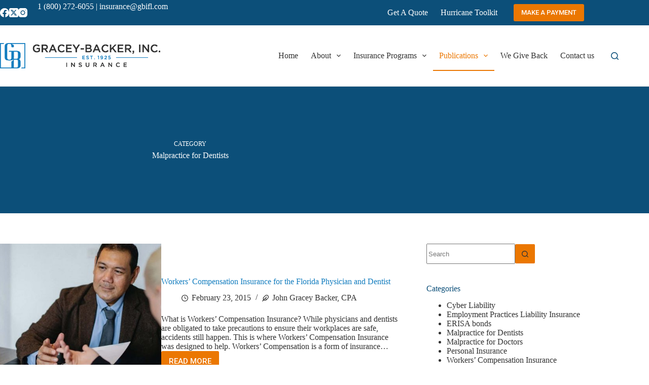

--- FILE ---
content_type: text/html; charset=UTF-8
request_url: https://www.graceybacker.com/category/malpractice-for-dentists/page/3/
body_size: 25823
content:
<!doctype html>
<html lang="en-US">
<head>
<meta charset="UTF-8">
<meta name="viewport" content="width=device-width, initial-scale=1, maximum-scale=5, viewport-fit=cover">
<link rel="profile" href="https://gmpg.org/xfn/11">
<meta name='robots' content='index, follow, max-image-preview:large, max-snippet:-1, max-video-preview:-1' />
<style>img:is([sizes="auto" i], [sizes^="auto," i]) { contain-intrinsic-size: 3000px 1500px }</style>
<!-- This site is optimized with the Yoast SEO plugin v26.7 - https://yoast.com/wordpress/plugins/seo/ -->
<title>Malpractice for Dentists Archives - Page 3 of 7 - Gracey-Backer, Inc.</title>
<link rel="canonical" href="https://www.graceybacker.com/category/malpractice-for-dentists/page/3/" />
<link rel="prev" href="https://www.graceybacker.com/category/malpractice-for-dentists/page/2/" />
<link rel="next" href="https://www.graceybacker.com/category/malpractice-for-dentists/page/4/" />
<meta property="og:locale" content="en_US" />
<meta property="og:type" content="article" />
<meta property="og:title" content="Malpractice for Dentists Archives - Page 3 of 7 - Gracey-Backer, Inc." />
<meta property="og:url" content="https://www.graceybacker.com/category/malpractice-for-dentists/" />
<meta property="og:site_name" content="Gracey-Backer, Inc." />
<meta name="twitter:card" content="summary_large_image" />
<script type="application/ld+json" class="yoast-schema-graph">{"@context":"https://schema.org","@graph":[{"@type":"CollectionPage","@id":"https://www.graceybacker.com/category/malpractice-for-dentists/","url":"https://www.graceybacker.com/category/malpractice-for-dentists/page/3/","name":"Malpractice for Dentists Archives - Page 3 of 7 - Gracey-Backer, Inc.","isPartOf":{"@id":"https://www.graceybacker.com/#website"},"primaryImageOfPage":{"@id":"https://www.graceybacker.com/category/malpractice-for-dentists/page/3/#primaryimage"},"image":{"@id":"https://www.graceybacker.com/category/malpractice-for-dentists/page/3/#primaryimage"},"thumbnailUrl":"https://www.graceybacker.com/wp-content/uploads/2015/02/blog-Workers-Compensation-Insurance-for-the-Physician-and-Dentist.jpg","breadcrumb":{"@id":"https://www.graceybacker.com/category/malpractice-for-dentists/page/3/#breadcrumb"},"inLanguage":"en-US"},{"@type":"ImageObject","inLanguage":"en-US","@id":"https://www.graceybacker.com/category/malpractice-for-dentists/page/3/#primaryimage","url":"https://www.graceybacker.com/wp-content/uploads/2015/02/blog-Workers-Compensation-Insurance-for-the-Physician-and-Dentist.jpg","contentUrl":"https://www.graceybacker.com/wp-content/uploads/2015/02/blog-Workers-Compensation-Insurance-for-the-Physician-and-Dentist.jpg","width":1500,"height":800},{"@type":"BreadcrumbList","@id":"https://www.graceybacker.com/category/malpractice-for-dentists/page/3/#breadcrumb","itemListElement":[{"@type":"ListItem","position":1,"name":"Home","item":"https://www.graceybacker.com/"},{"@type":"ListItem","position":2,"name":"Malpractice for Dentists"}]},{"@type":"WebSite","@id":"https://www.graceybacker.com/#website","url":"https://www.graceybacker.com/","name":"Gracey-Backer, Inc.","description":"Independent Insurance Agency since 1925","publisher":{"@id":"https://www.graceybacker.com/#organization"},"potentialAction":[{"@type":"SearchAction","target":{"@type":"EntryPoint","urlTemplate":"https://www.graceybacker.com/?s={search_term_string}"},"query-input":{"@type":"PropertyValueSpecification","valueRequired":true,"valueName":"search_term_string"}}],"inLanguage":"en-US"},{"@type":"Organization","@id":"https://www.graceybacker.com/#organization","name":"Gracey-Backer, Inc.","url":"https://www.graceybacker.com/","logo":{"@type":"ImageObject","inLanguage":"en-US","@id":"https://www.graceybacker.com/#/schema/logo/image/","url":"https://www.graceybacker.com/wp-content/uploads/2020/08/logo.png","contentUrl":"https://www.graceybacker.com/wp-content/uploads/2020/08/logo.png","width":600,"height":95,"caption":"Gracey-Backer, Inc."},"image":{"@id":"https://www.graceybacker.com/#/schema/logo/image/"}}]}</script>
<!-- / Yoast SEO plugin. -->
<link rel='dns-prefetch' href='//www.graceybacker.com' />
<link rel='dns-prefetch' href='//fonts.googleapis.com' />
<link rel="alternate" type="application/rss+xml" title="Gracey-Backer, Inc. &raquo; Feed" href="https://www.graceybacker.com/feed/" />
<link rel="alternate" type="application/rss+xml" title="Gracey-Backer, Inc. &raquo; Malpractice for Dentists Category Feed" href="https://www.graceybacker.com/category/malpractice-for-dentists/feed/" />
<!-- <link rel='stylesheet' id='wp-customer-reviews-3-frontend-css' href='https://www.graceybacker.com/wp-content/plugins/wp-customer-reviews/css/wp-customer-reviews.css?ver=3.7.7' media='all' /> -->
<!-- <link rel='stylesheet' id='wp-block-library-css' href='https://www.graceybacker.com/wp-includes/css/dist/block-library/style.min.css?ver=6.8.3' media='all' /> -->
<link rel="stylesheet" type="text/css" href="//www.graceybacker.com/wp-content/cache/wpfc-minified/lx80kfgf/2ajzs.css" media="all"/>
<style id='global-styles-inline-css'>
:root{--wp--preset--aspect-ratio--square: 1;--wp--preset--aspect-ratio--4-3: 4/3;--wp--preset--aspect-ratio--3-4: 3/4;--wp--preset--aspect-ratio--3-2: 3/2;--wp--preset--aspect-ratio--2-3: 2/3;--wp--preset--aspect-ratio--16-9: 16/9;--wp--preset--aspect-ratio--9-16: 9/16;--wp--preset--color--black: #000000;--wp--preset--color--cyan-bluish-gray: #abb8c3;--wp--preset--color--white: #ffffff;--wp--preset--color--pale-pink: #f78da7;--wp--preset--color--vivid-red: #cf2e2e;--wp--preset--color--luminous-vivid-orange: #ff6900;--wp--preset--color--luminous-vivid-amber: #fcb900;--wp--preset--color--light-green-cyan: #7bdcb5;--wp--preset--color--vivid-green-cyan: #00d084;--wp--preset--color--pale-cyan-blue: #8ed1fc;--wp--preset--color--vivid-cyan-blue: #0693e3;--wp--preset--color--vivid-purple: #9b51e0;--wp--preset--color--palette-color-1: var(--theme-palette-color-1, #137dbf);--wp--preset--color--palette-color-2: var(--theme-palette-color-2, #eb7701);--wp--preset--color--palette-color-3: var(--theme-palette-color-3, #333333);--wp--preset--color--palette-color-4: var(--theme-palette-color-4, #0c4f79);--wp--preset--color--palette-color-5: var(--theme-palette-color-5, #ffffff);--wp--preset--color--palette-color-6: var(--theme-palette-color-6, #f2f5f7);--wp--preset--color--palette-color-7: var(--theme-palette-color-7, #FAFBFC);--wp--preset--color--palette-color-8: var(--theme-palette-color-8, #ffffff);--wp--preset--gradient--vivid-cyan-blue-to-vivid-purple: linear-gradient(135deg,rgba(6,147,227,1) 0%,rgb(155,81,224) 100%);--wp--preset--gradient--light-green-cyan-to-vivid-green-cyan: linear-gradient(135deg,rgb(122,220,180) 0%,rgb(0,208,130) 100%);--wp--preset--gradient--luminous-vivid-amber-to-luminous-vivid-orange: linear-gradient(135deg,rgba(252,185,0,1) 0%,rgba(255,105,0,1) 100%);--wp--preset--gradient--luminous-vivid-orange-to-vivid-red: linear-gradient(135deg,rgba(255,105,0,1) 0%,rgb(207,46,46) 100%);--wp--preset--gradient--very-light-gray-to-cyan-bluish-gray: linear-gradient(135deg,rgb(238,238,238) 0%,rgb(169,184,195) 100%);--wp--preset--gradient--cool-to-warm-spectrum: linear-gradient(135deg,rgb(74,234,220) 0%,rgb(151,120,209) 20%,rgb(207,42,186) 40%,rgb(238,44,130) 60%,rgb(251,105,98) 80%,rgb(254,248,76) 100%);--wp--preset--gradient--blush-light-purple: linear-gradient(135deg,rgb(255,206,236) 0%,rgb(152,150,240) 100%);--wp--preset--gradient--blush-bordeaux: linear-gradient(135deg,rgb(254,205,165) 0%,rgb(254,45,45) 50%,rgb(107,0,62) 100%);--wp--preset--gradient--luminous-dusk: linear-gradient(135deg,rgb(255,203,112) 0%,rgb(199,81,192) 50%,rgb(65,88,208) 100%);--wp--preset--gradient--pale-ocean: linear-gradient(135deg,rgb(255,245,203) 0%,rgb(182,227,212) 50%,rgb(51,167,181) 100%);--wp--preset--gradient--electric-grass: linear-gradient(135deg,rgb(202,248,128) 0%,rgb(113,206,126) 100%);--wp--preset--gradient--midnight: linear-gradient(135deg,rgb(2,3,129) 0%,rgb(40,116,252) 100%);--wp--preset--gradient--juicy-peach: linear-gradient(to right, #ffecd2 0%, #fcb69f 100%);--wp--preset--gradient--young-passion: linear-gradient(to right, #ff8177 0%, #ff867a 0%, #ff8c7f 21%, #f99185 52%, #cf556c 78%, #b12a5b 100%);--wp--preset--gradient--true-sunset: linear-gradient(to right, #fa709a 0%, #fee140 100%);--wp--preset--gradient--morpheus-den: linear-gradient(to top, #30cfd0 0%, #330867 100%);--wp--preset--gradient--plum-plate: linear-gradient(135deg, #667eea 0%, #764ba2 100%);--wp--preset--gradient--aqua-splash: linear-gradient(15deg, #13547a 0%, #80d0c7 100%);--wp--preset--gradient--love-kiss: linear-gradient(to top, #ff0844 0%, #ffb199 100%);--wp--preset--gradient--new-retrowave: linear-gradient(to top, #3b41c5 0%, #a981bb 49%, #ffc8a9 100%);--wp--preset--gradient--plum-bath: linear-gradient(to top, #cc208e 0%, #6713d2 100%);--wp--preset--gradient--high-flight: linear-gradient(to right, #0acffe 0%, #495aff 100%);--wp--preset--gradient--teen-party: linear-gradient(-225deg, #FF057C 0%, #8D0B93 50%, #321575 100%);--wp--preset--gradient--fabled-sunset: linear-gradient(-225deg, #231557 0%, #44107A 29%, #FF1361 67%, #FFF800 100%);--wp--preset--gradient--arielle-smile: radial-gradient(circle 248px at center, #16d9e3 0%, #30c7ec 47%, #46aef7 100%);--wp--preset--gradient--itmeo-branding: linear-gradient(180deg, #2af598 0%, #009efd 100%);--wp--preset--gradient--deep-blue: linear-gradient(to right, #6a11cb 0%, #2575fc 100%);--wp--preset--gradient--strong-bliss: linear-gradient(to right, #f78ca0 0%, #f9748f 19%, #fd868c 60%, #fe9a8b 100%);--wp--preset--gradient--sweet-period: linear-gradient(to top, #3f51b1 0%, #5a55ae 13%, #7b5fac 25%, #8f6aae 38%, #a86aa4 50%, #cc6b8e 62%, #f18271 75%, #f3a469 87%, #f7c978 100%);--wp--preset--gradient--purple-division: linear-gradient(to top, #7028e4 0%, #e5b2ca 100%);--wp--preset--gradient--cold-evening: linear-gradient(to top, #0c3483 0%, #a2b6df 100%, #6b8cce 100%, #a2b6df 100%);--wp--preset--gradient--mountain-rock: linear-gradient(to right, #868f96 0%, #596164 100%);--wp--preset--gradient--desert-hump: linear-gradient(to top, #c79081 0%, #dfa579 100%);--wp--preset--gradient--ethernal-constance: linear-gradient(to top, #09203f 0%, #537895 100%);--wp--preset--gradient--happy-memories: linear-gradient(-60deg, #ff5858 0%, #f09819 100%);--wp--preset--gradient--grown-early: linear-gradient(to top, #0ba360 0%, #3cba92 100%);--wp--preset--gradient--morning-salad: linear-gradient(-225deg, #B7F8DB 0%, #50A7C2 100%);--wp--preset--gradient--night-call: linear-gradient(-225deg, #AC32E4 0%, #7918F2 48%, #4801FF 100%);--wp--preset--gradient--mind-crawl: linear-gradient(-225deg, #473B7B 0%, #3584A7 51%, #30D2BE 100%);--wp--preset--gradient--angel-care: linear-gradient(-225deg, #FFE29F 0%, #FFA99F 48%, #FF719A 100%);--wp--preset--gradient--juicy-cake: linear-gradient(to top, #e14fad 0%, #f9d423 100%);--wp--preset--gradient--rich-metal: linear-gradient(to right, #d7d2cc 0%, #304352 100%);--wp--preset--gradient--mole-hall: linear-gradient(-20deg, #616161 0%, #9bc5c3 100%);--wp--preset--gradient--cloudy-knoxville: linear-gradient(120deg, #fdfbfb 0%, #ebedee 100%);--wp--preset--gradient--soft-grass: linear-gradient(to top, #c1dfc4 0%, #deecdd 100%);--wp--preset--gradient--saint-petersburg: linear-gradient(135deg, #f5f7fa 0%, #c3cfe2 100%);--wp--preset--gradient--everlasting-sky: linear-gradient(135deg, #fdfcfb 0%, #e2d1c3 100%);--wp--preset--gradient--kind-steel: linear-gradient(-20deg, #e9defa 0%, #fbfcdb 100%);--wp--preset--gradient--over-sun: linear-gradient(60deg, #abecd6 0%, #fbed96 100%);--wp--preset--gradient--premium-white: linear-gradient(to top, #d5d4d0 0%, #d5d4d0 1%, #eeeeec 31%, #efeeec 75%, #e9e9e7 100%);--wp--preset--gradient--clean-mirror: linear-gradient(45deg, #93a5cf 0%, #e4efe9 100%);--wp--preset--gradient--wild-apple: linear-gradient(to top, #d299c2 0%, #fef9d7 100%);--wp--preset--gradient--snow-again: linear-gradient(to top, #e6e9f0 0%, #eef1f5 100%);--wp--preset--gradient--confident-cloud: linear-gradient(to top, #dad4ec 0%, #dad4ec 1%, #f3e7e9 100%);--wp--preset--gradient--glass-water: linear-gradient(to top, #dfe9f3 0%, white 100%);--wp--preset--gradient--perfect-white: linear-gradient(-225deg, #E3FDF5 0%, #FFE6FA 100%);--wp--preset--font-size--small: 13px;--wp--preset--font-size--medium: 20px;--wp--preset--font-size--large: clamp(22px, 1.375rem + ((1vw - 3.2px) * 0.625), 30px);--wp--preset--font-size--x-large: clamp(30px, 1.875rem + ((1vw - 3.2px) * 1.563), 50px);--wp--preset--font-size--xx-large: clamp(45px, 2.813rem + ((1vw - 3.2px) * 2.734), 80px);--wp--preset--spacing--20: 0.44rem;--wp--preset--spacing--30: 0.67rem;--wp--preset--spacing--40: 1rem;--wp--preset--spacing--50: 1.5rem;--wp--preset--spacing--60: 2.25rem;--wp--preset--spacing--70: 3.38rem;--wp--preset--spacing--80: 5.06rem;--wp--preset--shadow--natural: 6px 6px 9px rgba(0, 0, 0, 0.2);--wp--preset--shadow--deep: 12px 12px 50px rgba(0, 0, 0, 0.4);--wp--preset--shadow--sharp: 6px 6px 0px rgba(0, 0, 0, 0.2);--wp--preset--shadow--outlined: 6px 6px 0px -3px rgba(255, 255, 255, 1), 6px 6px rgba(0, 0, 0, 1);--wp--preset--shadow--crisp: 6px 6px 0px rgba(0, 0, 0, 1);}:root { --wp--style--global--content-size: var(--theme-block-max-width);--wp--style--global--wide-size: var(--theme-block-wide-max-width); }:where(body) { margin: 0; }.wp-site-blocks > .alignleft { float: left; margin-right: 2em; }.wp-site-blocks > .alignright { float: right; margin-left: 2em; }.wp-site-blocks > .aligncenter { justify-content: center; margin-left: auto; margin-right: auto; }:where(.wp-site-blocks) > * { margin-block-start: var(--theme-content-spacing); margin-block-end: 0; }:where(.wp-site-blocks) > :first-child { margin-block-start: 0; }:where(.wp-site-blocks) > :last-child { margin-block-end: 0; }:root { --wp--style--block-gap: var(--theme-content-spacing); }:root :where(.is-layout-flow) > :first-child{margin-block-start: 0;}:root :where(.is-layout-flow) > :last-child{margin-block-end: 0;}:root :where(.is-layout-flow) > *{margin-block-start: var(--theme-content-spacing);margin-block-end: 0;}:root :where(.is-layout-constrained) > :first-child{margin-block-start: 0;}:root :where(.is-layout-constrained) > :last-child{margin-block-end: 0;}:root :where(.is-layout-constrained) > *{margin-block-start: var(--theme-content-spacing);margin-block-end: 0;}:root :where(.is-layout-flex){gap: var(--theme-content-spacing);}:root :where(.is-layout-grid){gap: var(--theme-content-spacing);}.is-layout-flow > .alignleft{float: left;margin-inline-start: 0;margin-inline-end: 2em;}.is-layout-flow > .alignright{float: right;margin-inline-start: 2em;margin-inline-end: 0;}.is-layout-flow > .aligncenter{margin-left: auto !important;margin-right: auto !important;}.is-layout-constrained > .alignleft{float: left;margin-inline-start: 0;margin-inline-end: 2em;}.is-layout-constrained > .alignright{float: right;margin-inline-start: 2em;margin-inline-end: 0;}.is-layout-constrained > .aligncenter{margin-left: auto !important;margin-right: auto !important;}.is-layout-constrained > :where(:not(.alignleft):not(.alignright):not(.alignfull)){max-width: var(--wp--style--global--content-size);margin-left: auto !important;margin-right: auto !important;}.is-layout-constrained > .alignwide{max-width: var(--wp--style--global--wide-size);}body .is-layout-flex{display: flex;}.is-layout-flex{flex-wrap: wrap;align-items: center;}.is-layout-flex > :is(*, div){margin: 0;}body .is-layout-grid{display: grid;}.is-layout-grid > :is(*, div){margin: 0;}body{padding-top: 0px;padding-right: 0px;padding-bottom: 0px;padding-left: 0px;}.has-black-color{color: var(--wp--preset--color--black) !important;}.has-cyan-bluish-gray-color{color: var(--wp--preset--color--cyan-bluish-gray) !important;}.has-white-color{color: var(--wp--preset--color--white) !important;}.has-pale-pink-color{color: var(--wp--preset--color--pale-pink) !important;}.has-vivid-red-color{color: var(--wp--preset--color--vivid-red) !important;}.has-luminous-vivid-orange-color{color: var(--wp--preset--color--luminous-vivid-orange) !important;}.has-luminous-vivid-amber-color{color: var(--wp--preset--color--luminous-vivid-amber) !important;}.has-light-green-cyan-color{color: var(--wp--preset--color--light-green-cyan) !important;}.has-vivid-green-cyan-color{color: var(--wp--preset--color--vivid-green-cyan) !important;}.has-pale-cyan-blue-color{color: var(--wp--preset--color--pale-cyan-blue) !important;}.has-vivid-cyan-blue-color{color: var(--wp--preset--color--vivid-cyan-blue) !important;}.has-vivid-purple-color{color: var(--wp--preset--color--vivid-purple) !important;}.has-palette-color-1-color{color: var(--wp--preset--color--palette-color-1) !important;}.has-palette-color-2-color{color: var(--wp--preset--color--palette-color-2) !important;}.has-palette-color-3-color{color: var(--wp--preset--color--palette-color-3) !important;}.has-palette-color-4-color{color: var(--wp--preset--color--palette-color-4) !important;}.has-palette-color-5-color{color: var(--wp--preset--color--palette-color-5) !important;}.has-palette-color-6-color{color: var(--wp--preset--color--palette-color-6) !important;}.has-palette-color-7-color{color: var(--wp--preset--color--palette-color-7) !important;}.has-palette-color-8-color{color: var(--wp--preset--color--palette-color-8) !important;}.has-black-background-color{background-color: var(--wp--preset--color--black) !important;}.has-cyan-bluish-gray-background-color{background-color: var(--wp--preset--color--cyan-bluish-gray) !important;}.has-white-background-color{background-color: var(--wp--preset--color--white) !important;}.has-pale-pink-background-color{background-color: var(--wp--preset--color--pale-pink) !important;}.has-vivid-red-background-color{background-color: var(--wp--preset--color--vivid-red) !important;}.has-luminous-vivid-orange-background-color{background-color: var(--wp--preset--color--luminous-vivid-orange) !important;}.has-luminous-vivid-amber-background-color{background-color: var(--wp--preset--color--luminous-vivid-amber) !important;}.has-light-green-cyan-background-color{background-color: var(--wp--preset--color--light-green-cyan) !important;}.has-vivid-green-cyan-background-color{background-color: var(--wp--preset--color--vivid-green-cyan) !important;}.has-pale-cyan-blue-background-color{background-color: var(--wp--preset--color--pale-cyan-blue) !important;}.has-vivid-cyan-blue-background-color{background-color: var(--wp--preset--color--vivid-cyan-blue) !important;}.has-vivid-purple-background-color{background-color: var(--wp--preset--color--vivid-purple) !important;}.has-palette-color-1-background-color{background-color: var(--wp--preset--color--palette-color-1) !important;}.has-palette-color-2-background-color{background-color: var(--wp--preset--color--palette-color-2) !important;}.has-palette-color-3-background-color{background-color: var(--wp--preset--color--palette-color-3) !important;}.has-palette-color-4-background-color{background-color: var(--wp--preset--color--palette-color-4) !important;}.has-palette-color-5-background-color{background-color: var(--wp--preset--color--palette-color-5) !important;}.has-palette-color-6-background-color{background-color: var(--wp--preset--color--palette-color-6) !important;}.has-palette-color-7-background-color{background-color: var(--wp--preset--color--palette-color-7) !important;}.has-palette-color-8-background-color{background-color: var(--wp--preset--color--palette-color-8) !important;}.has-black-border-color{border-color: var(--wp--preset--color--black) !important;}.has-cyan-bluish-gray-border-color{border-color: var(--wp--preset--color--cyan-bluish-gray) !important;}.has-white-border-color{border-color: var(--wp--preset--color--white) !important;}.has-pale-pink-border-color{border-color: var(--wp--preset--color--pale-pink) !important;}.has-vivid-red-border-color{border-color: var(--wp--preset--color--vivid-red) !important;}.has-luminous-vivid-orange-border-color{border-color: var(--wp--preset--color--luminous-vivid-orange) !important;}.has-luminous-vivid-amber-border-color{border-color: var(--wp--preset--color--luminous-vivid-amber) !important;}.has-light-green-cyan-border-color{border-color: var(--wp--preset--color--light-green-cyan) !important;}.has-vivid-green-cyan-border-color{border-color: var(--wp--preset--color--vivid-green-cyan) !important;}.has-pale-cyan-blue-border-color{border-color: var(--wp--preset--color--pale-cyan-blue) !important;}.has-vivid-cyan-blue-border-color{border-color: var(--wp--preset--color--vivid-cyan-blue) !important;}.has-vivid-purple-border-color{border-color: var(--wp--preset--color--vivid-purple) !important;}.has-palette-color-1-border-color{border-color: var(--wp--preset--color--palette-color-1) !important;}.has-palette-color-2-border-color{border-color: var(--wp--preset--color--palette-color-2) !important;}.has-palette-color-3-border-color{border-color: var(--wp--preset--color--palette-color-3) !important;}.has-palette-color-4-border-color{border-color: var(--wp--preset--color--palette-color-4) !important;}.has-palette-color-5-border-color{border-color: var(--wp--preset--color--palette-color-5) !important;}.has-palette-color-6-border-color{border-color: var(--wp--preset--color--palette-color-6) !important;}.has-palette-color-7-border-color{border-color: var(--wp--preset--color--palette-color-7) !important;}.has-palette-color-8-border-color{border-color: var(--wp--preset--color--palette-color-8) !important;}.has-vivid-cyan-blue-to-vivid-purple-gradient-background{background: var(--wp--preset--gradient--vivid-cyan-blue-to-vivid-purple) !important;}.has-light-green-cyan-to-vivid-green-cyan-gradient-background{background: var(--wp--preset--gradient--light-green-cyan-to-vivid-green-cyan) !important;}.has-luminous-vivid-amber-to-luminous-vivid-orange-gradient-background{background: var(--wp--preset--gradient--luminous-vivid-amber-to-luminous-vivid-orange) !important;}.has-luminous-vivid-orange-to-vivid-red-gradient-background{background: var(--wp--preset--gradient--luminous-vivid-orange-to-vivid-red) !important;}.has-very-light-gray-to-cyan-bluish-gray-gradient-background{background: var(--wp--preset--gradient--very-light-gray-to-cyan-bluish-gray) !important;}.has-cool-to-warm-spectrum-gradient-background{background: var(--wp--preset--gradient--cool-to-warm-spectrum) !important;}.has-blush-light-purple-gradient-background{background: var(--wp--preset--gradient--blush-light-purple) !important;}.has-blush-bordeaux-gradient-background{background: var(--wp--preset--gradient--blush-bordeaux) !important;}.has-luminous-dusk-gradient-background{background: var(--wp--preset--gradient--luminous-dusk) !important;}.has-pale-ocean-gradient-background{background: var(--wp--preset--gradient--pale-ocean) !important;}.has-electric-grass-gradient-background{background: var(--wp--preset--gradient--electric-grass) !important;}.has-midnight-gradient-background{background: var(--wp--preset--gradient--midnight) !important;}.has-juicy-peach-gradient-background{background: var(--wp--preset--gradient--juicy-peach) !important;}.has-young-passion-gradient-background{background: var(--wp--preset--gradient--young-passion) !important;}.has-true-sunset-gradient-background{background: var(--wp--preset--gradient--true-sunset) !important;}.has-morpheus-den-gradient-background{background: var(--wp--preset--gradient--morpheus-den) !important;}.has-plum-plate-gradient-background{background: var(--wp--preset--gradient--plum-plate) !important;}.has-aqua-splash-gradient-background{background: var(--wp--preset--gradient--aqua-splash) !important;}.has-love-kiss-gradient-background{background: var(--wp--preset--gradient--love-kiss) !important;}.has-new-retrowave-gradient-background{background: var(--wp--preset--gradient--new-retrowave) !important;}.has-plum-bath-gradient-background{background: var(--wp--preset--gradient--plum-bath) !important;}.has-high-flight-gradient-background{background: var(--wp--preset--gradient--high-flight) !important;}.has-teen-party-gradient-background{background: var(--wp--preset--gradient--teen-party) !important;}.has-fabled-sunset-gradient-background{background: var(--wp--preset--gradient--fabled-sunset) !important;}.has-arielle-smile-gradient-background{background: var(--wp--preset--gradient--arielle-smile) !important;}.has-itmeo-branding-gradient-background{background: var(--wp--preset--gradient--itmeo-branding) !important;}.has-deep-blue-gradient-background{background: var(--wp--preset--gradient--deep-blue) !important;}.has-strong-bliss-gradient-background{background: var(--wp--preset--gradient--strong-bliss) !important;}.has-sweet-period-gradient-background{background: var(--wp--preset--gradient--sweet-period) !important;}.has-purple-division-gradient-background{background: var(--wp--preset--gradient--purple-division) !important;}.has-cold-evening-gradient-background{background: var(--wp--preset--gradient--cold-evening) !important;}.has-mountain-rock-gradient-background{background: var(--wp--preset--gradient--mountain-rock) !important;}.has-desert-hump-gradient-background{background: var(--wp--preset--gradient--desert-hump) !important;}.has-ethernal-constance-gradient-background{background: var(--wp--preset--gradient--ethernal-constance) !important;}.has-happy-memories-gradient-background{background: var(--wp--preset--gradient--happy-memories) !important;}.has-grown-early-gradient-background{background: var(--wp--preset--gradient--grown-early) !important;}.has-morning-salad-gradient-background{background: var(--wp--preset--gradient--morning-salad) !important;}.has-night-call-gradient-background{background: var(--wp--preset--gradient--night-call) !important;}.has-mind-crawl-gradient-background{background: var(--wp--preset--gradient--mind-crawl) !important;}.has-angel-care-gradient-background{background: var(--wp--preset--gradient--angel-care) !important;}.has-juicy-cake-gradient-background{background: var(--wp--preset--gradient--juicy-cake) !important;}.has-rich-metal-gradient-background{background: var(--wp--preset--gradient--rich-metal) !important;}.has-mole-hall-gradient-background{background: var(--wp--preset--gradient--mole-hall) !important;}.has-cloudy-knoxville-gradient-background{background: var(--wp--preset--gradient--cloudy-knoxville) !important;}.has-soft-grass-gradient-background{background: var(--wp--preset--gradient--soft-grass) !important;}.has-saint-petersburg-gradient-background{background: var(--wp--preset--gradient--saint-petersburg) !important;}.has-everlasting-sky-gradient-background{background: var(--wp--preset--gradient--everlasting-sky) !important;}.has-kind-steel-gradient-background{background: var(--wp--preset--gradient--kind-steel) !important;}.has-over-sun-gradient-background{background: var(--wp--preset--gradient--over-sun) !important;}.has-premium-white-gradient-background{background: var(--wp--preset--gradient--premium-white) !important;}.has-clean-mirror-gradient-background{background: var(--wp--preset--gradient--clean-mirror) !important;}.has-wild-apple-gradient-background{background: var(--wp--preset--gradient--wild-apple) !important;}.has-snow-again-gradient-background{background: var(--wp--preset--gradient--snow-again) !important;}.has-confident-cloud-gradient-background{background: var(--wp--preset--gradient--confident-cloud) !important;}.has-glass-water-gradient-background{background: var(--wp--preset--gradient--glass-water) !important;}.has-perfect-white-gradient-background{background: var(--wp--preset--gradient--perfect-white) !important;}.has-small-font-size{font-size: var(--wp--preset--font-size--small) !important;}.has-medium-font-size{font-size: var(--wp--preset--font-size--medium) !important;}.has-large-font-size{font-size: var(--wp--preset--font-size--large) !important;}.has-x-large-font-size{font-size: var(--wp--preset--font-size--x-large) !important;}.has-xx-large-font-size{font-size: var(--wp--preset--font-size--xx-large) !important;}
:root :where(.wp-block-pullquote){font-size: clamp(0.984em, 0.984rem + ((1vw - 0.2em) * 0.645), 1.5em);line-height: 1.6;}
</style>
<!-- <link rel='stylesheet' id='ppress-frontend-css' href='https://www.graceybacker.com/wp-content/plugins/wp-user-avatar/assets/css/frontend.min.css?ver=4.16.8' media='all' /> -->
<!-- <link rel='stylesheet' id='ppress-flatpickr-css' href='https://www.graceybacker.com/wp-content/plugins/wp-user-avatar/assets/flatpickr/flatpickr.min.css?ver=4.16.8' media='all' /> -->
<!-- <link rel='stylesheet' id='ppress-select2-css' href='https://www.graceybacker.com/wp-content/plugins/wp-user-avatar/assets/select2/select2.min.css?ver=6.8.3' media='all' /> -->
<!-- <link rel='stylesheet' id='parent-style-css' href='https://www.graceybacker.com/wp-content/themes/blocksy/style.css?ver=6.8.3' media='all' /> -->
<link rel="stylesheet" type="text/css" href="//www.graceybacker.com/wp-content/cache/wpfc-minified/qk4n1ism/40wsi.css" media="all"/>
<link rel='stylesheet' id='blocksy-fonts-font-source-google-css' href='https://fonts.googleapis.com/css2?family=Roboto:wght@400;500;600;700&#038;family=Raleway:wght@700&#038;display=swap' media='all' />
<!-- <link rel='stylesheet' id='ct-main-styles-css' href='https://www.graceybacker.com/wp-content/themes/blocksy/static/bundle/main.min.css?ver=2.0.91' media='all' /> -->
<!-- <link rel='stylesheet' id='ct-page-title-styles-css' href='https://www.graceybacker.com/wp-content/themes/blocksy/static/bundle/page-title.min.css?ver=2.0.91' media='all' /> -->
<!-- <link rel='stylesheet' id='ct-forminator-styles-css' href='https://www.graceybacker.com/wp-content/themes/blocksy/static/bundle/forminator.min.css?ver=2.0.91' media='all' /> -->
<!-- <link rel='stylesheet' id='ct-sidebar-styles-css' href='https://www.graceybacker.com/wp-content/themes/blocksy/static/bundle/sidebar.min.css?ver=2.0.91' media='all' /> -->
<!-- <link rel='stylesheet' id='ct-brizy-styles-css' href='https://www.graceybacker.com/wp-content/themes/blocksy/static/bundle/brizy.min.css?ver=2.0.91' media='all' /> -->
<link rel="stylesheet" type="text/css" href="//www.graceybacker.com/wp-content/cache/wpfc-minified/diy5j2x5/40wsi.css" media="all"/>
<script src='//www.graceybacker.com/wp-content/cache/wpfc-minified/g0g23fac/40wsi.js' type="text/javascript"></script>
<!-- <script src="https://www.graceybacker.com/wp-includes/js/jquery/jquery.min.js?ver=3.7.1" id="jquery-core-js"></script> -->
<!-- <script src="https://www.graceybacker.com/wp-includes/js/jquery/jquery-migrate.min.js?ver=3.4.1" id="jquery-migrate-js"></script> -->
<!-- <script src="https://www.graceybacker.com/wp-content/plugins/wp-customer-reviews/js/wp-customer-reviews.js?ver=3.7.7" id="wp-customer-reviews-3-frontend-js"></script> -->
<!-- <script src="https://www.graceybacker.com/wp-content/plugins/wp-user-avatar/assets/flatpickr/flatpickr.min.js?ver=4.16.8" id="ppress-flatpickr-js"></script> -->
<!-- <script src="https://www.graceybacker.com/wp-content/plugins/wp-user-avatar/assets/select2/select2.min.js?ver=4.16.8" id="ppress-select2-js"></script> -->
<link rel="https://api.w.org/" href="https://www.graceybacker.com/wp-json/" /><link rel="alternate" title="JSON" type="application/json" href="https://www.graceybacker.com/wp-json/wp/v2/categories/2" /><link rel="EditURI" type="application/rsd+xml" title="RSD" href="https://www.graceybacker.com/xmlrpc.php?rsd" />
<meta name="generator" content="WordPress 6.8.3" />
<noscript><link rel='stylesheet' href='https://www.graceybacker.com/wp-content/themes/blocksy/static/bundle/no-scripts.min.css' type='text/css'></noscript>
<style id="ct-main-styles-inline-css">[data-header*="type-1"] .ct-header [data-id="button"] .ct-button-ghost {--theme-button-text-initial-color:var(--theme-button-background-initial-color);--theme-button-text-hover-color:#ffffff;} [data-header*="type-1"] .ct-header [data-id="button"] {--theme-button-background-initial-color:var(--theme-palette-color-2);--theme-button-background-hover-color:var(--theme-palette-color-1);} [data-header*="type-1"] .ct-header [data-id="logo"] .site-title {--theme-font-weight:700;--theme-font-size:25px;--theme-link-initial-color:var(--theme-palette-color-4);} [data-header*="type-1"] .ct-header [data-id="menu"] > ul > li > a {--menu-item-height:50%;--theme-font-weight:700;--theme-text-transform:uppercase;--theme-font-size:12px;--theme-line-height:1.3;--theme-link-initial-color:var(--theme-text-color);} [data-header*="type-1"] .ct-header [data-id="menu"] {--menu-indicator-hover-color:var(--theme-palette-color-2);--menu-indicator-active-color:var(--theme-palette-color-2);} [data-header*="type-1"] .ct-header [data-id="menu"] .sub-menu .ct-menu-link {--theme-link-initial-color:#ffffff;--theme-font-weight:500;--theme-font-size:12px;} [data-header*="type-1"] .ct-header [data-id="menu"] .sub-menu {--dropdown-background-color:var(--theme-palette-color-1);--dropdown-background-hover-color:#34414c;--dropdown-top-offset:15px;--dropdown-divider:1px dashed rgba(255, 255, 255, 0.1);--theme-box-shadow:0px 10px 20px rgba(41, 51, 61, 0.1);--theme-border-radius:2px;} [data-header*="type-1"] .ct-header [data-id="menu-secondary"] > ul > li > a {--theme-font-weight:700;--theme-text-transform:uppercase;--theme-font-size:12px;--theme-line-height:1.3;--theme-link-initial-color:var(--theme-palette-color-5);} [data-header*="type-1"] .ct-header [data-id="menu-secondary"] {--menu-indicator-hover-color:var(--theme-palette-color-1);--menu-indicator-active-color:var(--theme-palette-color-1);} [data-header*="type-1"] .ct-header [data-id="menu-secondary"] .sub-menu .ct-menu-link {--theme-link-initial-color:#ffffff;--theme-font-weight:500;--theme-font-size:12px;} [data-header*="type-1"] .ct-header [data-id="menu-secondary"] .sub-menu {--dropdown-background-color:var(--theme-palette-color-1);--dropdown-background-hover-color:#34414c;--dropdown-top-offset:15px;--dropdown-divider:1px dashed rgba(255, 255, 255, 0.1);--theme-box-shadow:0px 10px 20px rgba(41, 51, 61, 0.1);--theme-border-radius:2px;} [data-header*="type-1"] .ct-header [data-row*="middle"] {--height:120px;background-color:#ffffff;background-image:none;--theme-border-top:none;--theme-border-bottom:1px solid rgba(44,62,80,0.2);--theme-box-shadow:none;} [data-header*="type-1"] .ct-header [data-row*="middle"] > div {--theme-border-top:none;--theme-border-bottom:none;} [data-header*="type-1"] [data-id="mobile-menu"] {--theme-font-weight:700;--theme-font-size:30px;--theme-link-initial-color:#ffffff;--mobile-menu-divider:none;} [data-header*="type-1"] #offcanvas {background-color:var(--theme-palette-color-4);--horizontal-alignment:left;--text-horizontal-alignment:left;} [data-header*="type-1"] [data-id="search"] {--theme-icon-color:var(--theme-palette-color-4);} [data-header*="type-1"] #search-modal .ct-search-results {--theme-font-weight:500;--theme-font-size:14px;--theme-line-height:1.4;} [data-header*="type-1"] #search-modal .ct-search-form {--theme-link-initial-color:#ffffff;--theme-form-text-initial-color:#ffffff;--theme-form-text-focus-color:#ffffff;--theme-form-field-border-initial-color:rgba(255, 255, 255, 0.2);--theme-button-text-initial-color:rgba(255, 255, 255, 0.7);--theme-button-text-hover-color:#ffffff;--theme-button-background-initial-color:var(--theme-palette-color-1);--theme-button-background-hover-color:var(--theme-palette-color-1);} [data-header*="type-1"] #search-modal {background-color:var(--theme-palette-color-4);} [data-header*="type-1"] [data-id="socials"].ct-header-socials {--theme-icon-size:18px;--items-spacing:10px;} [data-header*="type-1"] [data-id="socials"].ct-header-socials [data-color="custom"] {--theme-icon-color:var(--theme-palette-color-5);--background-color:rgba(218, 222, 228, 0.3);--background-hover-color:var(--theme-palette-color-1);} [data-header*="type-1"] .ct-header [data-id="text"] {--max-width:100%;--theme-font-size:15px;--theme-line-height:1.3;--theme-text-color:var(--theme-palette-color-5);--theme-link-initial-color:var(--theme-palette-color-5);} [data-header*="type-1"] .ct-header [data-row*="top"] {--height:50px;background-color:var(--theme-palette-color-4);background-image:none;--theme-border-top:none;--theme-border-bottom:none;--theme-box-shadow:none;} [data-header*="type-1"] .ct-header [data-row*="top"] > div {--theme-border-top:none;--theme-border-bottom:none;} [data-header*="type-1"] [data-id="trigger"] {--theme-icon-size:18px;} [data-header*="type-1"] {--header-height:170px;} [data-header*="type-1"] .ct-header {background-image:none;} [data-footer*="type-1"] .ct-footer [data-row*="bottom"] > div {--container-spacing:25px;--theme-border:none;--theme-border-top:1px solid var(--theme-palette-color-1);--theme-border-bottom:none;--grid-template-columns:initial;} [data-footer*="type-1"] .ct-footer [data-row*="bottom"] .widget-title {--theme-font-size:16px;} [data-footer*="type-1"] .ct-footer [data-row*="bottom"] {--theme-border-top:none;--theme-border-bottom:none;background-color:var(--theme-palette-color-4);} [data-footer*="type-1"] [data-id="copyright"] {--theme-font-weight:400;--theme-font-size:15px;--theme-line-height:1.3;--theme-text-color:var(--theme-palette-color-5);--theme-link-initial-color:#7ac4f2;} [data-footer*="type-1"] .ct-footer [data-column="menu"] {--horizontal-alignment:center;--vertical-alignment:center;} [data-footer*="type-1"] .ct-footer [data-id="menu"] ul {--theme-font-weight:700;--theme-text-transform:uppercase;--theme-font-size:16px;--theme-line-height:1.3;} [data-footer*="type-1"] .ct-footer [data-id="menu"] > ul > li > a {--theme-link-initial-color:var(--theme-palette-color-5);} [data-footer*="type-1"] .ct-footer [data-row*="middle"] > div {--container-spacing:70px;--columns-gap:50px;--theme-border:none;--theme-border-top:none;--theme-border-bottom:none;--grid-template-columns:repeat(4, 1fr);} [data-footer*="type-1"] .ct-footer [data-row*="middle"] .widget-title {--theme-text-transform:uppercase;--theme-font-size:20px;--theme-heading-color:var(--theme-palette-color-5);} [data-footer*="type-1"] .ct-footer [data-row*="middle"] .ct-widget > *:not(.widget-title) {--theme-font-size:18px;} [data-footer*="type-1"] .ct-footer [data-row*="middle"] .ct-widget {--theme-text-color:var(--theme-palette-color-5);--theme-link-initial-color:#7ac4f2;} [data-footer*="type-1"] .ct-footer [data-row*="middle"] {--theme-border-top:none;--theme-border-bottom:none;background-color:var(--theme-palette-color-4);} [data-footer*="type-1"] .ct-footer [data-row*="top"] > div {--container-spacing:30px;--theme-border:none;--theme-border-top:none;--theme-border-bottom:none;--grid-template-columns:initial;} [data-footer*="type-1"] .ct-footer [data-row*="top"] .widget-title {--theme-font-size:16px;} [data-footer*="type-1"] .ct-footer [data-row*="top"] {--theme-border-top:none;--theme-border-bottom:none;background-color:var(--theme-palette-color-1);} [data-footer*="type-1"] .ct-footer {background-color:var(--theme-palette-color-6);}:root {--theme-font-family:Roboto, Sans-Serif;--theme-font-weight:400;--theme-text-transform:none;--theme-text-decoration:none;--theme-font-size:17px;--theme-line-height:1.65;--theme-letter-spacing:0em;--theme-button-font-family:Roboto, Sans-Serif;--theme-button-font-weight:500;--theme-button-text-transform:uppercase;--theme-button-font-size:15px;--has-classic-forms:var(--true);--has-modern-forms:var(--false);--theme-form-field-border-initial-color:var(--theme-border-color);--theme-form-field-border-focus-color:var(--theme-palette-color-1);--theme-form-selection-field-initial-color:var(--theme-border-color);--theme-form-selection-field-active-color:var(--theme-palette-color-1);--theme-palette-color-1:#137dbf;--theme-palette-color-2:#eb7701;--theme-palette-color-3:#333333;--theme-palette-color-4:#0c4f79;--theme-palette-color-5:#ffffff;--theme-palette-color-6:#f2f5f7;--theme-palette-color-7:#FAFBFC;--theme-palette-color-8:#ffffff;--theme-text-color:var(--theme-palette-color-3);--theme-link-initial-color:#34a5eb;--theme-link-hover-color:var(--theme-palette-color-2);--theme-selection-text-color:#ffffff;--theme-selection-background-color:var(--theme-palette-color-1);--theme-border-color:var(--theme-palette-color-5);--theme-headings-color:var(--theme-palette-color-4);--theme-content-spacing:1.5em;--theme-button-min-height:40px;--theme-button-shadow:none;--theme-button-transform:none;--theme-button-text-initial-color:#ffffff;--theme-button-text-hover-color:#ffffff;--theme-button-background-initial-color:var(--theme-palette-color-2);--theme-button-background-hover-color:var(--theme-palette-color-1);--theme-button-border:none;--theme-button-padding:5px 20px;--theme-normal-container-max-width:1290px;--theme-content-vertical-spacing:60px;--theme-container-edge-spacing:90vw;--theme-narrow-container-max-width:750px;--theme-wide-offset:130px;}h1 {--theme-font-family:Raleway, Sans-Serif;--theme-font-weight:700;--theme-font-size:40px;--theme-line-height:1.5;}h2 {--theme-font-family:Raleway, Sans-Serif;--theme-font-weight:700;--theme-font-size:35px;--theme-line-height:1.5;}h3 {--theme-font-family:Raleway, Sans-Serif;--theme-font-weight:700;--theme-font-size:30px;--theme-line-height:1.5;}h4 {--theme-font-family:Raleway, Sans-Serif;--theme-font-weight:700;--theme-font-size:25px;--theme-line-height:1.5;}h5 {--theme-font-family:Raleway, Sans-Serif;--theme-font-weight:700;--theme-font-size:20px;--theme-line-height:1.5;}h6 {--theme-font-family:Raleway, Sans-Serif;--theme-font-weight:700;--theme-font-size:16px;--theme-line-height:1.5;}.wp-block-pullquote {--theme-font-family:Georgia;--theme-font-weight:600;--theme-font-size:25px;}pre, code, samp, kbd {--theme-font-family:monospace;--theme-font-weight:400;--theme-font-size:16px;}figcaption {--theme-font-size:14px;}.ct-sidebar .widget-title {--theme-font-size:20px;}.ct-breadcrumbs {--theme-font-weight:600;--theme-text-transform:uppercase;--theme-font-size:12px;}body {background-color:var(--theme-palette-color-5);background-image:none;} [data-prefix="single_blog_post"] .entry-header .page-title {--theme-font-size:40px;--theme-heading-color:var(--theme-palette-color-5);} [data-prefix="single_blog_post"] .entry-header .entry-meta {--theme-font-weight:600;--theme-text-transform:uppercase;--theme-font-size:12px;--theme-line-height:1.3;--theme-text-color:var(--theme-palette-color-5);} [data-prefix="single_blog_post"] .entry-header .page-description {--theme-text-color:var(--theme-palette-color-5);} [data-prefix="single_blog_post"] .hero-section[data-type="type-2"] > figure .ct-media-container:after {background-color:rgba(19, 125, 190, 0.5);} [data-prefix="single_blog_post"] .hero-section[data-type="type-2"] {background-color:var(--theme-palette-color-4);background-image:none;--container-padding:50px 0px;} [data-prefix="blog"] .entry-header .page-title {--theme-font-size:40px;--theme-heading-color:var(--theme-palette-color-5);} [data-prefix="blog"] .entry-header .entry-meta {--theme-font-weight:600;--theme-text-transform:uppercase;--theme-font-size:12px;--theme-line-height:1.3;} [data-prefix="blog"] .entry-header .page-description {--theme-text-color:var(--theme-palette-color-5);} [data-prefix="blog"] .hero-section[data-type="type-2"] {background-color:var(--theme-palette-color-4);background-image:none;--container-padding:50px 0px;} [data-prefix="categories"] .entry-header .page-title {--theme-font-size:40px;--theme-heading-color:var(--theme-palette-color-5);} [data-prefix="categories"] .entry-header .entry-meta {--theme-font-weight:600;--theme-text-transform:uppercase;--theme-font-size:12px;--theme-line-height:1.3;} [data-prefix="categories"] .entry-header .page-description {--theme-text-color:var(--theme-palette-color-1);} [data-prefix="categories"] .hero-section[data-type="type-2"] {background-color:var(--theme-palette-color-4);background-image:none;--container-padding:50px 0px;} [data-prefix="search"] .entry-header .page-title {--theme-font-size:40px;--theme-heading-color:var(--theme-palette-color-5);} [data-prefix="search"] .entry-header .entry-meta {--theme-font-weight:600;--theme-text-transform:uppercase;--theme-font-size:12px;--theme-line-height:1.3;} [data-prefix="search"] .entry-header .page-description {--theme-text-color:var(--theme-palette-color-5);} [data-prefix="search"] .hero-section[data-type="type-2"] {background-color:var(--theme-palette-color-4);background-image:none;--container-padding:50px 0px;} [data-prefix="author"] .entry-header .page-title {--theme-font-size:40px;--theme-heading-color:var(--theme-palette-color-5);} [data-prefix="author"] .entry-header .entry-meta {--theme-font-weight:600;--theme-text-transform:uppercase;--theme-font-size:12px;--theme-line-height:1.3;--theme-text-color:var(--theme-palette-color-5);} [data-prefix="author"] .entry-header .page-description {--theme-text-color:var(--theme-palette-color-5);} [data-prefix="author"] .hero-section[data-type="type-2"] {background-color:var(--theme-palette-color-4);background-image:none;--container-padding:50px 0px;} [data-prefix="blog"] .entry-card .entry-title {--theme-font-size:20px;--theme-line-height:1.3;--theme-heading-color:var(--theme-palette-color-1);} [data-prefix="blog"] .entry-card .entry-meta {--theme-font-weight:600;--theme-text-transform:uppercase;--theme-font-size:12px;} [data-prefix="blog"] [data-cards="simple"] .entry-card {--card-border:1px dashed rgba(224, 229, 235, 0.8);} [data-prefix="blog"] [data-archive="default"] .card-content .ct-media-container {--card-element-spacing:30px;} [data-prefix="blog"] [data-archive="default"] .card-content .entry-meta[data-id="Nyh0x2"] {--card-element-spacing:15px;} [data-prefix="blog"] .entries {--grid-columns-gap:50px;} [data-prefix="categories"] .entry-card .entry-title {--theme-font-size:20px;--theme-line-height:1.3;--theme-heading-color:var(--theme-palette-color-1);} [data-prefix="categories"] .entry-card .entry-meta {--theme-font-weight:600;--theme-text-transform:uppercase;--theme-font-size:12px;} [data-prefix="categories"] [data-cards="simple"] .entry-card {--card-border:1px dashed rgba(224, 229, 235, 0.8);} [data-prefix="categories"] [data-archive="default"] .card-content .entry-meta[data-id="_4FWUD"] {--card-element-spacing:15px;} [data-prefix="categories"] [data-archive="default"] .card-content .ct-media-container {--card-element-spacing:30px;} [data-prefix="categories"] .entries {--grid-columns-gap:50px;} [data-prefix="author"] .entry-card .entry-title {--theme-font-size:20px;--theme-line-height:1.3;--theme-heading-color:var(--theme-palette-color-1);} [data-prefix="author"] .entry-card .entry-meta {--theme-font-weight:600;--theme-text-transform:uppercase;--theme-font-size:12px;} [data-prefix="author"] [data-cards="simple"] .entry-card {--card-border:1px dashed rgba(224, 229, 235, 0.8);} [data-prefix="author"] [data-archive="default"] .card-content .ct-media-container {--card-element-spacing:30px;} [data-prefix="author"] [data-archive="default"] .card-content .entry-meta[data-id="jCjvlt"] {--card-element-spacing:15px;} [data-prefix="author"] .entries {--grid-columns-gap:50px;} [data-prefix="search"] .entry-card .entry-title {--theme-font-size:20px;--theme-line-height:1.3;--theme-heading-color:var(--theme-palette-color-1);} [data-prefix="search"] .entry-card .entry-meta {--theme-font-weight:600;--theme-text-transform:uppercase;--theme-font-size:12px;} [data-prefix="search"] [data-cards="simple"] .entry-card {--card-border:1px dashed rgba(224, 229, 235, 0.8);} [data-prefix="search"] [data-archive="default"] .card-content .ct-media-container {--card-element-spacing:30px;} [data-prefix="search"] .entries {--grid-columns-gap:50px;}form textarea {--theme-form-field-height:170px;}.ct-sidebar {--theme-link-initial-color:var(--theme-text-color);}.ct-back-to-top {--theme-icon-color:#ffffff;--theme-icon-hover-color:#ffffff;--top-button-background-color:var(--theme-palette-color-3);--top-button-background-hover-color:var(--theme-palette-color-2);} [data-prefix="single_blog_post"] .post-navigation {--theme-link-initial-color:var(--theme-text-color);} [data-prefix="single_blog_post"] [class*="ct-container"] > article[class*="post"] {--has-boxed:var(--false);--has-wide:var(--true);} [data-prefix="single_page"] [class*="ct-container"] > article[class*="post"] {--has-boxed:var(--false);--has-wide:var(--true);}@media (max-width: 999.98px) {[data-header*="type-1"] .ct-header [data-row*="middle"] {--height:70px;} [data-header*="type-1"] {--header-height:120px;} [data-footer*="type-1"] .ct-footer [data-row*="bottom"] > div {--grid-template-columns:initial;} [data-footer*="type-1"] .ct-footer [data-row*="middle"] > div {--container-spacing:50px;--grid-template-columns:repeat(2, 1fr);} [data-footer*="type-1"] .ct-footer [data-row*="top"] > div {--grid-template-columns:initial;} [data-prefix="single_blog_post"] .entry-header .page-title {--theme-font-size:30px;} [data-prefix="blog"] .entry-header .page-title {--theme-font-size:30px;} [data-prefix="categories"] .entry-header .page-title {--theme-font-size:30px;} [data-prefix="search"] .entry-header .page-title {--theme-font-size:30px;} [data-prefix="author"] .entry-header .page-title {--theme-font-size:30px;}}@media (max-width: 689.98px) {[data-header*="type-1"] [data-id="mobile-menu"] {--theme-font-size:20px;} [data-footer*="type-1"] .ct-footer [data-row*="bottom"] > div {--container-spacing:15px;--grid-template-columns:initial;} [data-footer*="type-1"] .ct-footer [data-id="menu"] ul {--theme-font-size:12px;} [data-footer*="type-1"] .ct-footer [data-row*="middle"] > div {--container-spacing:40px;--grid-template-columns:initial;} [data-footer*="type-1"] .ct-footer [data-row*="top"] > div {--grid-template-columns:initial;} [data-prefix="single_blog_post"] .entry-header .page-title {--theme-font-size:25px;} [data-prefix="blog"] .entry-header .page-title {--theme-font-size:25px;} [data-prefix="categories"] .entry-header .page-title {--theme-font-size:25px;} [data-prefix="search"] .entry-header .page-title {--theme-font-size:25px;} [data-prefix="author"] .entry-header .page-title {--theme-font-size:25px;} [data-prefix="blog"] .entry-card .entry-title {--theme-font-size:18px;} [data-prefix="categories"] .entry-card .entry-title {--theme-font-size:18px;} [data-prefix="author"] .entry-card .entry-title {--theme-font-size:18px;} [data-prefix="search"] .entry-card .entry-title {--theme-font-size:18px;}:root {--theme-content-vertical-spacing:50px;--theme-container-edge-spacing:88vw;}}</style>
<noscript><style>.lazyload[data-src]{display:none !important;}</style></noscript><style>.lazyload{background-image:none !important;}.lazyload:before{background-image:none !important;}</style><link rel="icon" href="https://www.graceybacker.com/wp-content/uploads/2020/08/cropped-favicon-32x32.png" sizes="32x32" />
<link rel="icon" href="https://www.graceybacker.com/wp-content/uploads/2020/08/cropped-favicon-192x192.png" sizes="192x192" />
<link rel="apple-touch-icon" href="https://www.graceybacker.com/wp-content/uploads/2020/08/cropped-favicon-180x180.png" />
<meta name="msapplication-TileImage" content="https://www.graceybacker.com/wp-content/uploads/2020/08/cropped-favicon-270x270.png" />
<style id="wp-custom-css">
.brz .brz-a.brz-btn[href] {
text-transform: uppercase;
}
div.wpcr3_review div, div.wpcr3_review span {
margin: 0 3px;
}
.wpcr3_review_ratingValue,
.wpcr3_rating_style1, .wpcr3_rating_style1_base, .wpcr3_rating_style1_average {
margin: 0 !important;
}
body.single .content-wide [data-structure] .entry-content {
margin: 0;
width: initial;
}		</style>
</head>
<body class="archive paged category category-malpractice-for-dentists category-2 wp-custom-logo wp-embed-responsive paged-3 category-paged-3 wp-theme-blocksy wp-child-theme-blocksy-child" data-link="type-3" data-prefix="categories" data-header="type-1" data-footer="type-1">
<a class="skip-link screen-reader-text" href="#main">Skip to content</a><div class="ct-drawer-canvas" data-location="start">
<div id="search-modal" class="ct-panel" data-behaviour="modal" aria-label="Search modal" inert>
<div class="ct-panel-actions">
<button class="ct-toggle-close" data-type="type-1" aria-label="Close search modal">
<svg class="ct-icon" width="12" height="12" viewBox="0 0 15 15"><path d="M1 15a1 1 0 01-.71-.29 1 1 0 010-1.41l5.8-5.8-5.8-5.8A1 1 0 011.7.29l5.8 5.8 5.8-5.8a1 1 0 011.41 1.41l-5.8 5.8 5.8 5.8a1 1 0 01-1.41 1.41l-5.8-5.8-5.8 5.8A1 1 0 011 15z"/></svg>				</button>
</div>
<div class="ct-panel-content">
<form role="search" method="get" class="ct-search-form"  action="https://www.graceybacker.com/" aria-haspopup="listbox" data-live-results="thumbs">
<input type="search" class="modal-field" placeholder="Search" value="" name="s" autocomplete="off" title="Search for..." aria-label="Search for...">
<div class="ct-search-form-controls">
<button type="submit" class="wp-element-button" data-button="icon" aria-label="Search button">
<svg class="ct-icon ct-search-button-content" aria-hidden="true" width="15" height="15" viewBox="0 0 15 15"><path d="M14.8,13.7L12,11c0.9-1.2,1.5-2.6,1.5-4.2c0-3.7-3-6.8-6.8-6.8S0,3,0,6.8s3,6.8,6.8,6.8c1.6,0,3.1-0.6,4.2-1.5l2.8,2.8c0.1,0.1,0.3,0.2,0.5,0.2s0.4-0.1,0.5-0.2C15.1,14.5,15.1,14,14.8,13.7z M1.5,6.8c0-2.9,2.4-5.2,5.2-5.2S12,3.9,12,6.8S9.6,12,6.8,12S1.5,9.6,1.5,6.8z"/></svg>
<span class="ct-ajax-loader">
<svg viewBox="0 0 24 24">
<circle cx="12" cy="12" r="10" opacity="0.2" fill="none" stroke="currentColor" stroke-miterlimit="10" stroke-width="2"/>
<path d="m12,2c5.52,0,10,4.48,10,10" fill="none" stroke="currentColor" stroke-linecap="round" stroke-miterlimit="10" stroke-width="2">
<animateTransform
attributeName="transform"
attributeType="XML"
type="rotate"
dur="0.6s"
from="0 12 12"
to="360 12 12"
repeatCount="indefinite"
/>
</path>
</svg>
</span>
</button>
<input type="hidden" name="ct_post_type" value="post:page">
<input type="hidden" value="20ca537fc0" class="ct-live-results-nonce">	</div>
<div class="screen-reader-text" aria-live="polite" role="status">
No results		</div>
</form>
</div>
</div>
<div id="offcanvas" class="ct-panel ct-header" data-behaviour="modal" aria-label="Offcanvas modal" inert="">
<div class="ct-panel-actions">
<button class="ct-toggle-close" data-type="type-1" aria-label="Close drawer">
<svg class="ct-icon" width="12" height="12" viewBox="0 0 15 15"><path d="M1 15a1 1 0 01-.71-.29 1 1 0 010-1.41l5.8-5.8-5.8-5.8A1 1 0 011.7.29l5.8 5.8 5.8-5.8a1 1 0 011.41 1.41l-5.8 5.8 5.8 5.8a1 1 0 01-1.41 1.41l-5.8-5.8-5.8 5.8A1 1 0 011 15z"/></svg>
</button>
</div>
<div class="ct-panel-content" data-device="desktop"><div class="ct-panel-content-inner"></div></div><div class="ct-panel-content" data-device="mobile"><div class="ct-panel-content-inner">
<nav
class="mobile-menu menu-container has-submenu"
data-id="mobile-menu" data-interaction="click" data-toggle-type="type-1" data-submenu-dots="yes"	aria-label="Main Menu">
<ul id="menu-main-menu-1" class=""><li class="menu-item menu-item-type-post_type menu-item-object-page menu-item-home menu-item-2267"><a href="https://www.graceybacker.com/" class="ct-menu-link">Home</a></li>
<li class="menu-item menu-item-type-post_type menu-item-object-page menu-item-has-children menu-item-2237"><span class="ct-sub-menu-parent"><a href="https://www.graceybacker.com/about-gracey-backer-agency/" class="ct-menu-link">About</a><button class="ct-toggle-dropdown-mobile" aria-label="Expand dropdown menu" aria-haspopup="true" aria-expanded="false"><svg class="ct-icon toggle-icon-1" width="15" height="15" viewBox="0 0 15 15"><path d="M3.9,5.1l3.6,3.6l3.6-3.6l1.4,0.7l-5,5l-5-5L3.9,5.1z"/></svg></button></span>
<ul class="sub-menu">
<li class="menu-item menu-item-type-post_type menu-item-object-page menu-item-2238"><a href="https://www.graceybacker.com/about-gracey-backer-agency/" class="ct-menu-link">About Gracey-Backer, Inc.</a></li>
<li class="menu-item menu-item-type-post_type menu-item-object-page menu-item-2240"><a href="https://www.graceybacker.com/about-gracey-backer-agency/insurance-carriers/" class="ct-menu-link">Carriers</a></li>
<li class="menu-item menu-item-type-post_type menu-item-object-page menu-item-2241"><a href="https://www.graceybacker.com/about-gracey-backer-agency/testimonials/" class="ct-menu-link">Testimonials</a></li>
</ul>
</li>
<li class="menu-item menu-item-type-custom menu-item-object-custom menu-item-has-children menu-item-2242"><span class="ct-sub-menu-parent"><a href="#" class="ct-menu-link">Insurance Programs</a><button class="ct-toggle-dropdown-mobile" aria-label="Expand dropdown menu" aria-haspopup="true" aria-expanded="false"><svg class="ct-icon toggle-icon-1" width="15" height="15" viewBox="0 0 15 15"><path d="M3.9,5.1l3.6,3.6l3.6-3.6l1.4,0.7l-5,5l-5-5L3.9,5.1z"/></svg></button></span>
<ul class="sub-menu">
<li class="menu-item menu-item-type-post_type menu-item-object-page menu-item-2243"><a href="https://www.graceybacker.com/physicians-surgeons/" class="ct-menu-link">Physicians &amp; Surgeons</a></li>
<li class="menu-item menu-item-type-post_type menu-item-object-page menu-item-2244"><a href="https://www.graceybacker.com/oral-surgeons/" class="ct-menu-link">Oral Surgeons</a></li>
<li class="menu-item menu-item-type-post_type menu-item-object-page menu-item-2245"><a href="https://www.graceybacker.com/dentists/" class="ct-menu-link">Dentists</a></li>
<li class="menu-item menu-item-type-post_type menu-item-object-page menu-item-2246"><a href="https://www.graceybacker.com/business/" class="ct-menu-link">Business</a></li>
<li class="menu-item menu-item-type-post_type menu-item-object-page menu-item-9920"><a href="https://www.graceybacker.com/personal/" class="ct-menu-link">Personal</a></li>
<li class="menu-item menu-item-type-post_type menu-item-object-page menu-item-9919"><a href="https://www.graceybacker.com/workers-compensation-dividend-program/" class="ct-menu-link">Workers’ Compensation</a></li>
</ul>
</li>
<li class="menu-item menu-item-type-post_type menu-item-object-page current_page_parent current-menu-ancestor current-menu-parent current_page_ancestor menu-item-has-children menu-item-2264"><span class="ct-sub-menu-parent"><a href="https://www.graceybacker.com/publications/" class="ct-menu-link">Publications</a><button class="ct-toggle-dropdown-mobile" aria-label="Expand dropdown menu" aria-haspopup="true" aria-expanded="false"><svg class="ct-icon toggle-icon-1" width="15" height="15" viewBox="0 0 15 15"><path d="M3.9,5.1l3.6,3.6l3.6-3.6l1.4,0.7l-5,5l-5-5L3.9,5.1z"/></svg></button></span>
<ul class="sub-menu">
<li class="menu-item menu-item-type-taxonomy menu-item-object-category menu-item-14366"><a href="https://www.graceybacker.com/category/cyber-liability/" class="ct-menu-link">Cyber Liability</a></li>
<li class="menu-item menu-item-type-taxonomy menu-item-object-category menu-item-14365"><a href="https://www.graceybacker.com/category/employment-practices-liability/" class="ct-menu-link">Employment Practices Liability Insurance</a></li>
<li class="menu-item menu-item-type-taxonomy menu-item-object-category menu-item-14737"><a href="https://www.graceybacker.com/category/erisa-bonds/" class="ct-menu-link">ERISA bonds</a></li>
<li class="menu-item menu-item-type-taxonomy menu-item-object-category current-menu-item menu-item-7419"><a href="https://www.graceybacker.com/category/malpractice-for-dentists/" aria-current="page" class="ct-menu-link">Malpractice for Dentists</a></li>
<li class="menu-item menu-item-type-taxonomy menu-item-object-category menu-item-7416"><a href="https://www.graceybacker.com/category/malpractice-for-doctors/" class="ct-menu-link">Malpractice for Doctors</a></li>
<li class="menu-item menu-item-type-taxonomy menu-item-object-category menu-item-7418"><a href="https://www.graceybacker.com/category/personal-insurance/" class="ct-menu-link">Personal Insurance</a></li>
</ul>
</li>
<li class="menu-item menu-item-type-post_type menu-item-object-page menu-item-15651"><a href="https://www.graceybacker.com/wegiveback/" class="ct-menu-link">We Give Back</a></li>
<li class="menu-item menu-item-type-post_type menu-item-object-page menu-item-2253"><a href="https://www.graceybacker.com/contact-us/" class="ct-menu-link">Contact us</a></li>
</ul></nav>
</div></div></div></div>
<div id="main-container">
<header id="header" class="ct-header" data-id="type-1" itemscope="" itemtype="https://schema.org/WPHeader"><div data-device="desktop"><div data-row="top" data-column-set="2"><div class="ct-container"><div data-column="start" data-placements="1"><div data-items="primary">
<div
class="ct-header-socials "
data-id="socials">
<div class="ct-social-box" data-color="custom" data-icon-size="custom" data-icons-type="simple" >
<a href="#" data-network="facebook" aria-label="Facebook">
<span class="ct-icon-container">
<svg
width="20px"
height="20px"
viewBox="0 0 20 20"
aria-hidden="true">
<path d="M20,10.1c0-5.5-4.5-10-10-10S0,4.5,0,10.1c0,5,3.7,9.1,8.4,9.9v-7H5.9v-2.9h2.5V7.9C8.4,5.4,9.9,4,12.2,4c1.1,0,2.2,0.2,2.2,0.2v2.5h-1.3c-1.2,0-1.6,0.8-1.6,1.6v1.9h2.8L13.9,13h-2.3v7C16.3,19.2,20,15.1,20,10.1z"/>
</svg>
</span>				</a>
<a href="#" data-network="twitter" aria-label="X (Twitter)">
<span class="ct-icon-container">
<svg
width="20px"
height="20px"
viewBox="0 0 20 20"
aria-hidden="true">
<path d="M2.9 0C1.3 0 0 1.3 0 2.9v14.3C0 18.7 1.3 20 2.9 20h14.3c1.6 0 2.9-1.3 2.9-2.9V2.9C20 1.3 18.7 0 17.1 0H2.9zm13.2 3.8L11.5 9l5.5 7.2h-4.3l-3.3-4.4-3.8 4.4H3.4l5-5.7-5.3-6.7h4.4l3 4 3.5-4h2.1zM14.4 15 6.8 5H5.6l7.7 10h1.1z"/>
</svg>
</span>				</a>
<a href="#" data-network="instagram" aria-label="Instagram">
<span class="ct-icon-container">
<svg
width="20"
height="20"
viewBox="0 0 20 20"
aria-hidden="true">
<circle cx="10" cy="10" r="3.3"/>
<path d="M14.2,0H5.8C2.6,0,0,2.6,0,5.8v8.3C0,17.4,2.6,20,5.8,20h8.3c3.2,0,5.8-2.6,5.8-5.8V5.8C20,2.6,17.4,0,14.2,0zM10,15c-2.8,0-5-2.2-5-5s2.2-5,5-5s5,2.2,5,5S12.8,15,10,15z M15.8,5C15.4,5,15,4.6,15,4.2s0.4-0.8,0.8-0.8s0.8,0.4,0.8,0.8S16.3,5,15.8,5z"/>
</svg>
</span>				</a>
</div>
</div>
<div
class="ct-header-text ct-hidden-sm"
data-id="text">
<div class="entry-content is-layout-flow">
<p><a href="tel:18002726055">1 (800) 272-6055</a> | <a href="mailto:insurance@gbifl.com" target="_blank" rel="noopener">insurance@gbifl.com</a></p>	</div>
</div>
</div></div><div data-column="end" data-placements="1"><div data-items="primary">
<nav
id="header-menu-2"
class="header-menu-2 menu-container"
data-id="menu-secondary" data-interaction="hover"	data-menu="type-1"
data-dropdown="type-1:simple"		data-responsive="no"	itemscope="" itemtype="https://schema.org/SiteNavigationElement"	aria-label="Secondary Menu">
<ul id="menu-secondary-menu" class="menu"><li id="menu-item-2276" class="menu-item menu-item-type-post_type menu-item-object-page menu-item-2276"><a href="https://www.graceybacker.com/get-a-quote/" class="ct-menu-link">Get A Quote</a></li>
<li id="menu-item-2277" class="menu-item menu-item-type-post_type menu-item-object-page menu-item-2277"><a href="https://www.graceybacker.com/hurricane-preparedness/" class="ct-menu-link">Hurricane Toolkit</a></li>
</ul></nav>
<div
class="ct-header-cta"
data-id="button">
<a
href="https://anytime.anddone.com/#/graceybackerinsurance"
class="ct-button"
data-size="small" aria-label="Make a Payment" target="_blank" rel="noopener noreferrer">
Make a Payment	</a>
</div>
</div></div></div></div><div data-row="middle" data-column-set="2"><div class="ct-container-fluid"><div data-column="start" data-placements="1"><div data-items="primary">
<div	class="site-branding"
data-id="logo"		itemscope="itemscope" itemtype="https://schema.org/Organization">
<a href="https://www.graceybacker.com/" class="site-logo-container" rel="home" itemprop="url" ><img width="600" height="95" src="[data-uri]" class="default-logo lazyload" alt="Gracey-Backer, Inc." decoding="async" fetchpriority="high"   data-src="https://www.graceybacker.com/wp-content/uploads/2020/08/logo.png" data-srcset="https://www.graceybacker.com/wp-content/uploads/2020/08/logo.png 600w, https://www.graceybacker.com/wp-content/uploads/2020/08/logo-300x48.png 300w" data-sizes="auto" data-eio-rwidth="600" data-eio-rheight="95" /><noscript><img width="600" height="95" src="https://www.graceybacker.com/wp-content/uploads/2020/08/logo.png" class="default-logo" alt="Gracey-Backer, Inc." decoding="async" fetchpriority="high" srcset="https://www.graceybacker.com/wp-content/uploads/2020/08/logo.png 600w, https://www.graceybacker.com/wp-content/uploads/2020/08/logo-300x48.png 300w" sizes="(max-width: 600px) 100vw, 600px" data-eio="l" /></noscript></a>	
</div>
</div></div><div data-column="end" data-placements="1"><div data-items="primary">
<nav
id="header-menu-1"
class="header-menu-1 menu-container"
data-id="menu" data-interaction="hover"	data-menu="type-2:default"
data-dropdown="type-1:simple"		data-responsive="no"	itemscope="" itemtype="https://schema.org/SiteNavigationElement"	aria-label="Main Menu">
<ul id="menu-main-menu" class="menu"><li id="menu-item-2267" class="menu-item menu-item-type-post_type menu-item-object-page menu-item-home menu-item-2267"><a href="https://www.graceybacker.com/" class="ct-menu-link">Home</a></li>
<li id="menu-item-2237" class="menu-item menu-item-type-post_type menu-item-object-page menu-item-has-children menu-item-2237 animated-submenu-block"><a href="https://www.graceybacker.com/about-gracey-backer-agency/" class="ct-menu-link">About<span class="ct-toggle-dropdown-desktop"><svg class="ct-icon" width="8" height="8" viewBox="0 0 15 15"><path d="M2.1,3.2l5.4,5.4l5.4-5.4L15,4.3l-7.5,7.5L0,4.3L2.1,3.2z"/></svg></span></a><button class="ct-toggle-dropdown-desktop-ghost" aria-label="Expand dropdown menu" aria-haspopup="true" aria-expanded="false"></button>
<ul class="sub-menu">
<li id="menu-item-2238" class="menu-item menu-item-type-post_type menu-item-object-page menu-item-2238"><a href="https://www.graceybacker.com/about-gracey-backer-agency/" class="ct-menu-link">About Gracey-Backer, Inc.</a></li>
<li id="menu-item-2240" class="menu-item menu-item-type-post_type menu-item-object-page menu-item-2240"><a href="https://www.graceybacker.com/about-gracey-backer-agency/insurance-carriers/" class="ct-menu-link">Carriers</a></li>
<li id="menu-item-2241" class="menu-item menu-item-type-post_type menu-item-object-page menu-item-2241"><a href="https://www.graceybacker.com/about-gracey-backer-agency/testimonials/" class="ct-menu-link">Testimonials</a></li>
</ul>
</li>
<li id="menu-item-2242" class="menu-item menu-item-type-custom menu-item-object-custom menu-item-has-children menu-item-2242 animated-submenu-block"><a href="#" class="ct-menu-link">Insurance Programs<span class="ct-toggle-dropdown-desktop"><svg class="ct-icon" width="8" height="8" viewBox="0 0 15 15"><path d="M2.1,3.2l5.4,5.4l5.4-5.4L15,4.3l-7.5,7.5L0,4.3L2.1,3.2z"/></svg></span></a><button class="ct-toggle-dropdown-desktop-ghost" aria-label="Expand dropdown menu" aria-haspopup="true" aria-expanded="false"></button>
<ul class="sub-menu">
<li id="menu-item-2243" class="menu-item menu-item-type-post_type menu-item-object-page menu-item-2243"><a href="https://www.graceybacker.com/physicians-surgeons/" class="ct-menu-link">Physicians &amp; Surgeons</a></li>
<li id="menu-item-2244" class="menu-item menu-item-type-post_type menu-item-object-page menu-item-2244"><a href="https://www.graceybacker.com/oral-surgeons/" class="ct-menu-link">Oral Surgeons</a></li>
<li id="menu-item-2245" class="menu-item menu-item-type-post_type menu-item-object-page menu-item-2245"><a href="https://www.graceybacker.com/dentists/" class="ct-menu-link">Dentists</a></li>
<li id="menu-item-2246" class="menu-item menu-item-type-post_type menu-item-object-page menu-item-2246"><a href="https://www.graceybacker.com/business/" class="ct-menu-link">Business</a></li>
<li id="menu-item-9920" class="menu-item menu-item-type-post_type menu-item-object-page menu-item-9920"><a href="https://www.graceybacker.com/personal/" class="ct-menu-link">Personal</a></li>
<li id="menu-item-9919" class="menu-item menu-item-type-post_type menu-item-object-page menu-item-9919"><a href="https://www.graceybacker.com/workers-compensation-dividend-program/" class="ct-menu-link">Workers’ Compensation</a></li>
</ul>
</li>
<li id="menu-item-2264" class="menu-item menu-item-type-post_type menu-item-object-page current_page_parent current-menu-ancestor current-menu-parent current_page_ancestor menu-item-has-children menu-item-2264 animated-submenu-block"><a href="https://www.graceybacker.com/publications/" class="ct-menu-link">Publications<span class="ct-toggle-dropdown-desktop"><svg class="ct-icon" width="8" height="8" viewBox="0 0 15 15"><path d="M2.1,3.2l5.4,5.4l5.4-5.4L15,4.3l-7.5,7.5L0,4.3L2.1,3.2z"/></svg></span></a><button class="ct-toggle-dropdown-desktop-ghost" aria-label="Expand dropdown menu" aria-haspopup="true" aria-expanded="false"></button>
<ul class="sub-menu">
<li id="menu-item-14366" class="menu-item menu-item-type-taxonomy menu-item-object-category menu-item-14366"><a href="https://www.graceybacker.com/category/cyber-liability/" class="ct-menu-link">Cyber Liability</a></li>
<li id="menu-item-14365" class="menu-item menu-item-type-taxonomy menu-item-object-category menu-item-14365"><a href="https://www.graceybacker.com/category/employment-practices-liability/" class="ct-menu-link">Employment Practices Liability Insurance</a></li>
<li id="menu-item-14737" class="menu-item menu-item-type-taxonomy menu-item-object-category menu-item-14737"><a href="https://www.graceybacker.com/category/erisa-bonds/" class="ct-menu-link">ERISA bonds</a></li>
<li id="menu-item-7419" class="menu-item menu-item-type-taxonomy menu-item-object-category current-menu-item menu-item-7419"><a href="https://www.graceybacker.com/category/malpractice-for-dentists/" aria-current="page" class="ct-menu-link">Malpractice for Dentists</a></li>
<li id="menu-item-7416" class="menu-item menu-item-type-taxonomy menu-item-object-category menu-item-7416"><a href="https://www.graceybacker.com/category/malpractice-for-doctors/" class="ct-menu-link">Malpractice for Doctors</a></li>
<li id="menu-item-7418" class="menu-item menu-item-type-taxonomy menu-item-object-category menu-item-7418"><a href="https://www.graceybacker.com/category/personal-insurance/" class="ct-menu-link">Personal Insurance</a></li>
</ul>
</li>
<li id="menu-item-15651" class="menu-item menu-item-type-post_type menu-item-object-page menu-item-15651"><a href="https://www.graceybacker.com/wegiveback/" class="ct-menu-link">We Give Back</a></li>
<li id="menu-item-2253" class="menu-item menu-item-type-post_type menu-item-object-page menu-item-2253"><a href="https://www.graceybacker.com/contact-us/" class="ct-menu-link">Contact us</a></li>
</ul></nav>
<button
data-toggle-panel="#search-modal"
class="ct-header-search ct-toggle "
aria-label="Search"
data-label="left"
data-id="search">
<span class="ct-label ct-hidden-sm ct-hidden-md ct-hidden-lg">Search</span>
<svg class="ct-icon" aria-hidden="true" width="15" height="15" viewBox="0 0 15 15"><path d="M14.8,13.7L12,11c0.9-1.2,1.5-2.6,1.5-4.2c0-3.7-3-6.8-6.8-6.8S0,3,0,6.8s3,6.8,6.8,6.8c1.6,0,3.1-0.6,4.2-1.5l2.8,2.8c0.1,0.1,0.3,0.2,0.5,0.2s0.4-0.1,0.5-0.2C15.1,14.5,15.1,14,14.8,13.7z M1.5,6.8c0-2.9,2.4-5.2,5.2-5.2S12,3.9,12,6.8S9.6,12,6.8,12S1.5,9.6,1.5,6.8z"/></svg></button>
</div></div></div></div></div><div data-device="mobile"><div data-row="top" data-column-set="2"><div class="ct-container"><div data-column="start" data-placements="1"><div data-items="primary">
<div
class="ct-header-socials "
data-id="socials">
<div class="ct-social-box" data-color="custom" data-icon-size="custom" data-icons-type="simple" >
<a href="#" data-network="facebook" aria-label="Facebook">
<span class="ct-icon-container">
<svg
width="20px"
height="20px"
viewBox="0 0 20 20"
aria-hidden="true">
<path d="M20,10.1c0-5.5-4.5-10-10-10S0,4.5,0,10.1c0,5,3.7,9.1,8.4,9.9v-7H5.9v-2.9h2.5V7.9C8.4,5.4,9.9,4,12.2,4c1.1,0,2.2,0.2,2.2,0.2v2.5h-1.3c-1.2,0-1.6,0.8-1.6,1.6v1.9h2.8L13.9,13h-2.3v7C16.3,19.2,20,15.1,20,10.1z"/>
</svg>
</span>				</a>
<a href="#" data-network="twitter" aria-label="X (Twitter)">
<span class="ct-icon-container">
<svg
width="20px"
height="20px"
viewBox="0 0 20 20"
aria-hidden="true">
<path d="M2.9 0C1.3 0 0 1.3 0 2.9v14.3C0 18.7 1.3 20 2.9 20h14.3c1.6 0 2.9-1.3 2.9-2.9V2.9C20 1.3 18.7 0 17.1 0H2.9zm13.2 3.8L11.5 9l5.5 7.2h-4.3l-3.3-4.4-3.8 4.4H3.4l5-5.7-5.3-6.7h4.4l3 4 3.5-4h2.1zM14.4 15 6.8 5H5.6l7.7 10h1.1z"/>
</svg>
</span>				</a>
<a href="#" data-network="instagram" aria-label="Instagram">
<span class="ct-icon-container">
<svg
width="20"
height="20"
viewBox="0 0 20 20"
aria-hidden="true">
<circle cx="10" cy="10" r="3.3"/>
<path d="M14.2,0H5.8C2.6,0,0,2.6,0,5.8v8.3C0,17.4,2.6,20,5.8,20h8.3c3.2,0,5.8-2.6,5.8-5.8V5.8C20,2.6,17.4,0,14.2,0zM10,15c-2.8,0-5-2.2-5-5s2.2-5,5-5s5,2.2,5,5S12.8,15,10,15z M15.8,5C15.4,5,15,4.6,15,4.2s0.4-0.8,0.8-0.8s0.8,0.4,0.8,0.8S16.3,5,15.8,5z"/>
</svg>
</span>				</a>
</div>
</div>
<div
class="ct-header-text ct-hidden-sm"
data-id="text">
<div class="entry-content is-layout-flow">
<p><a href="tel:18002726055">1 (800) 272-6055</a> | <a href="mailto:insurance@gbifl.com" target="_blank" rel="noopener">insurance@gbifl.com</a></p>	</div>
</div>
</div></div><div data-column="end" data-placements="1"><div data-items="primary">
<div
class="ct-header-cta"
data-id="button">
<a
href="https://anytime.anddone.com/#/graceybackerinsurance"
class="ct-button"
data-size="small" aria-label="Make a Payment" target="_blank" rel="noopener noreferrer">
Make a Payment	</a>
</div>
</div></div></div></div><div data-row="middle" data-column-set="2"><div class="ct-container-fluid"><div data-column="start" data-placements="1"><div data-items="primary">
<div	class="site-branding"
data-id="logo"		>
<a href="https://www.graceybacker.com/" class="site-logo-container" rel="home" itemprop="url" ><img width="600" height="95" src="[data-uri]" class="default-logo lazyload" alt="Gracey-Backer, Inc." decoding="async"   data-src="https://www.graceybacker.com/wp-content/uploads/2020/08/logo.png" data-srcset="https://www.graceybacker.com/wp-content/uploads/2020/08/logo.png 600w, https://www.graceybacker.com/wp-content/uploads/2020/08/logo-300x48.png 300w" data-sizes="auto" data-eio-rwidth="600" data-eio-rheight="95" /><noscript><img width="600" height="95" src="https://www.graceybacker.com/wp-content/uploads/2020/08/logo.png" class="default-logo" alt="Gracey-Backer, Inc." decoding="async" srcset="https://www.graceybacker.com/wp-content/uploads/2020/08/logo.png 600w, https://www.graceybacker.com/wp-content/uploads/2020/08/logo-300x48.png 300w" sizes="(max-width: 600px) 100vw, 600px" data-eio="l" /></noscript></a>	
</div>
</div></div><div data-column="end" data-placements="1"><div data-items="primary">
<button
data-toggle-panel="#offcanvas"
class="ct-header-trigger ct-toggle "
data-design="simple"
data-label="right"
aria-label="Menu"
data-id="trigger">
<span class="ct-label ct-hidden-sm ct-hidden-md ct-hidden-lg">Menu</span>
<svg
class="ct-icon"
width="18" height="14" viewBox="0 0 18 14"
aria-hidden="true"
data-type="type-1">
<rect y="0.00" width="18" height="1.7" rx="1"/>
<rect y="6.15" width="18" height="1.7" rx="1"/>
<rect y="12.3" width="18" height="1.7" rx="1"/>
</svg>
</button>
<button
data-toggle-panel="#search-modal"
class="ct-header-search ct-toggle "
aria-label="Search"
data-label="left"
data-id="search">
<span class="ct-label ct-hidden-sm ct-hidden-md ct-hidden-lg">Search</span>
<svg class="ct-icon" aria-hidden="true" width="15" height="15" viewBox="0 0 15 15"><path d="M14.8,13.7L12,11c0.9-1.2,1.5-2.6,1.5-4.2c0-3.7-3-6.8-6.8-6.8S0,3,0,6.8s3,6.8,6.8,6.8c1.6,0,3.1-0.6,4.2-1.5l2.8,2.8c0.1,0.1,0.3,0.2,0.5,0.2s0.4-0.1,0.5-0.2C15.1,14.5,15.1,14,14.8,13.7z M1.5,6.8c0-2.9,2.4-5.2,5.2-5.2S12,3.9,12,6.8S9.6,12,6.8,12S1.5,9.6,1.5,6.8z"/></svg></button>
</div></div></div></div></div></header>
<main id="main" class="site-main hfeed" itemscope="itemscope" itemtype="https://schema.org/CreativeWork">
<div class="hero-section" data-type="type-2">
<header class="entry-header ct-container-narrow">
<h1 class="page-title" title="Category Malpractice for Dentists" itemprop="headline"><span class="ct-title-label">Category</span> Malpractice for Dentists</h1>		</header>
</div>
<div class="ct-container" data-sidebar="right" data-vertical-spacing="top:bottom">
<section >
<div class="entries" data-archive="default" data-layout="simple" data-cards="simple"><article class="entry-card post-1619 post type-post status-publish format-standard has-post-thumbnail hentry category-malpractice-for-dentists category-malpractice-for-doctors category-workers-compensation tag-dentists tag-oral-surgeon tag-oral-surgeons tag-physician tag-surgeon tag-workers-compensation" data-reveal="bottom:no"><a class="ct-media-container" href="https://www.graceybacker.com/workers-compensation-insurance-florida-physician-dentist/" aria-label="Workers’ Compensation Insurance for the Florida Physician and Dentist"><img width="768" height="410" src="[data-uri]" class="attachment-medium_large size-medium_large wp-post-image lazyload" alt="" loading="lazy" decoding="async"   itemprop="image" style="aspect-ratio: 4/3;" data-src="https://www.graceybacker.com/wp-content/uploads/2015/02/blog-Workers-Compensation-Insurance-for-the-Physician-and-Dentist-768x410.jpg" data-srcset="https://www.graceybacker.com/wp-content/uploads/2015/02/blog-Workers-Compensation-Insurance-for-the-Physician-and-Dentist-768x410.jpg 768w, https://www.graceybacker.com/wp-content/uploads/2015/02/blog-Workers-Compensation-Insurance-for-the-Physician-and-Dentist-300x160.jpg 300w, https://www.graceybacker.com/wp-content/uploads/2015/02/blog-Workers-Compensation-Insurance-for-the-Physician-and-Dentist-1024x546.jpg 1024w, https://www.graceybacker.com/wp-content/uploads/2015/02/blog-Workers-Compensation-Insurance-for-the-Physician-and-Dentist.jpg 1500w" data-sizes="auto" data-eio-rwidth="768" data-eio-rheight="410" /><noscript><img width="768" height="410" src="https://www.graceybacker.com/wp-content/uploads/2015/02/blog-Workers-Compensation-Insurance-for-the-Physician-and-Dentist-768x410.jpg" class="attachment-medium_large size-medium_large wp-post-image" alt="" loading="lazy" decoding="async" srcset="https://www.graceybacker.com/wp-content/uploads/2015/02/blog-Workers-Compensation-Insurance-for-the-Physician-and-Dentist-768x410.jpg 768w, https://www.graceybacker.com/wp-content/uploads/2015/02/blog-Workers-Compensation-Insurance-for-the-Physician-and-Dentist-300x160.jpg 300w, https://www.graceybacker.com/wp-content/uploads/2015/02/blog-Workers-Compensation-Insurance-for-the-Physician-and-Dentist-1024x546.jpg 1024w, https://www.graceybacker.com/wp-content/uploads/2015/02/blog-Workers-Compensation-Insurance-for-the-Physician-and-Dentist.jpg 1500w" sizes="auto, (max-width: 768px) 100vw, 768px" itemprop="image" style="aspect-ratio: 4/3;" data-eio="l" /></noscript></a><div class="card-content"><h2 class="entry-title"><a href="https://www.graceybacker.com/workers-compensation-insurance-florida-physician-dentist/" rel="bookmark">Workers’ Compensation Insurance for the Florida Physician and Dentist</a></h2><ul class="entry-meta" data-type="icons:slash" data-id="_4FWUD" ><li class="meta-date" itemprop="datePublished"><svg width="13" height="13" viewBox="0 0 15 15"><path d="M7.5,0C3.4,0,0,3.4,0,7.5S3.4,15,7.5,15S15,11.6,15,7.5S11.6,0,7.5,0z M7.5,13.6c-3.4,0-6.1-2.8-6.1-6.1c0-3.4,2.8-6.1,6.1-6.1c3.4,0,6.1,2.8,6.1,6.1C13.6,10.9,10.9,13.6,7.5,13.6z M10.8,9.2c-0.1,0.2-0.4,0.4-0.6,0.4c-0.1,0-0.2,0-0.3-0.1L7.2,8.1C7,8,6.8,7.8,6.8,7.5V4c0-0.4,0.3-0.7,0.7-0.7S8.2,3.6,8.2,4v3.1l2.4,1.2C10.9,8.4,11,8.8,10.8,9.2z"/></svg><time class="ct-meta-element-date" datetime="2015-02-23T00:00:19+00:00">February 23, 2015</time></li><li class="meta-author" itemprop="author" itemscope="" itemtype="https://schema.org/Person"><svg width="13" height="13" viewBox="0 0 15 15"><path d="M13.6,1.4c-1.9-1.9-4.9-1.9-6.8,0L2.2,6C2.1,6.1,2,6.3,2,6.5V12l-1.8,1.8c-0.3,0.3-0.3,0.7,0,1C0.3,14.9,0.5,15,0.7,15s0.3-0.1,0.5-0.2L3,13h5.5c0.2,0,0.4-0.1,0.5-0.2l2.7-2.7c0,0,0,0,0,0l1.9-1.9C15.5,6.3,15.5,3.3,13.6,1.4z M8.2,11.6H4.4l1.4-1.4h3.9L8.2,11.6z M12.6,7.2L11,8.9H7.1l3.6-3.6c0.3-0.3,0.3-0.7,0-1C10.4,4,10,4,9.7,4.3L5,9.1c0,0,0,0,0,0l-1.6,1.6V6.8l4.4-4.4c1.3-1.3,3.5-1.3,4.8,0C14,3.7,14,5.9,12.6,7.2C12.6,7.2,12.6,7.2,12.6,7.2z"/></svg><a class="ct-meta-element-author" href="https://www.graceybacker.com/author/john/" title="Posts by John Gracey Backer, CPA" rel="author" itemprop="url"><span itemprop="name">John Gracey Backer, CPA</span></a></li></ul><div class="entry-excerpt"><p>What is Workers’ Compensation Insurance? While physicians and dentists are obligated to take precautions to ensure their workplaces are safe, accidents still happen. This is where Workers’ Compensation Insurance was designed to help. Workers’ Compensation is a form of insurance…</p>
</div><a class="entry-button ct-button" href="https://www.graceybacker.com/workers-compensation-insurance-florida-physician-dentist/">Read More<span class="screen-reader-text">Workers’ Compensation Insurance for the Florida Physician and Dentist</span></a></div></article><article class="entry-card post-1616 post type-post status-publish format-standard has-post-thumbnail hentry category-malpractice-for-dentists tag-dental-malpractice-insurance tag-dentists" data-reveal="bottom:no"><a class="ct-media-container" href="https://www.graceybacker.com/will-happen-florida-dental-malpractice-insurance-rates-2015/" aria-label="What will happen to Florida Dental Malpractice Insurance Rates in 2015?"><img width="768" height="410" src="[data-uri]" class="attachment-medium_large size-medium_large wp-post-image lazyload" alt="" loading="lazy" decoding="async"   itemprop="image" style="aspect-ratio: 4/3;" data-src="https://www.graceybacker.com/wp-content/uploads/2015/02/blog-What-will-happen-to-Dental-Malpractice-Insurance-Rates-768x410.jpg" data-srcset="https://www.graceybacker.com/wp-content/uploads/2015/02/blog-What-will-happen-to-Dental-Malpractice-Insurance-Rates-768x410.jpg 768w, https://www.graceybacker.com/wp-content/uploads/2015/02/blog-What-will-happen-to-Dental-Malpractice-Insurance-Rates-300x160.jpg 300w, https://www.graceybacker.com/wp-content/uploads/2015/02/blog-What-will-happen-to-Dental-Malpractice-Insurance-Rates-1024x546.jpg 1024w, https://www.graceybacker.com/wp-content/uploads/2015/02/blog-What-will-happen-to-Dental-Malpractice-Insurance-Rates.jpg 1500w" data-sizes="auto" data-eio-rwidth="768" data-eio-rheight="410" /><noscript><img width="768" height="410" src="https://www.graceybacker.com/wp-content/uploads/2015/02/blog-What-will-happen-to-Dental-Malpractice-Insurance-Rates-768x410.jpg" class="attachment-medium_large size-medium_large wp-post-image" alt="" loading="lazy" decoding="async" srcset="https://www.graceybacker.com/wp-content/uploads/2015/02/blog-What-will-happen-to-Dental-Malpractice-Insurance-Rates-768x410.jpg 768w, https://www.graceybacker.com/wp-content/uploads/2015/02/blog-What-will-happen-to-Dental-Malpractice-Insurance-Rates-300x160.jpg 300w, https://www.graceybacker.com/wp-content/uploads/2015/02/blog-What-will-happen-to-Dental-Malpractice-Insurance-Rates-1024x546.jpg 1024w, https://www.graceybacker.com/wp-content/uploads/2015/02/blog-What-will-happen-to-Dental-Malpractice-Insurance-Rates.jpg 1500w" sizes="auto, (max-width: 768px) 100vw, 768px" itemprop="image" style="aspect-ratio: 4/3;" data-eio="l" /></noscript></a><div class="card-content"><h2 class="entry-title"><a href="https://www.graceybacker.com/will-happen-florida-dental-malpractice-insurance-rates-2015/" rel="bookmark">What will happen to Florida Dental Malpractice Insurance Rates in 2015?</a></h2><ul class="entry-meta" data-type="icons:slash" data-id="_4FWUD" ><li class="meta-date" itemprop="datePublished"><svg width="13" height="13" viewBox="0 0 15 15"><path d="M7.5,0C3.4,0,0,3.4,0,7.5S3.4,15,7.5,15S15,11.6,15,7.5S11.6,0,7.5,0z M7.5,13.6c-3.4,0-6.1-2.8-6.1-6.1c0-3.4,2.8-6.1,6.1-6.1c3.4,0,6.1,2.8,6.1,6.1C13.6,10.9,10.9,13.6,7.5,13.6z M10.8,9.2c-0.1,0.2-0.4,0.4-0.6,0.4c-0.1,0-0.2,0-0.3-0.1L7.2,8.1C7,8,6.8,7.8,6.8,7.5V4c0-0.4,0.3-0.7,0.7-0.7S8.2,3.6,8.2,4v3.1l2.4,1.2C10.9,8.4,11,8.8,10.8,9.2z"/></svg><time class="ct-meta-element-date" datetime="2015-02-11T00:00:55+00:00">February 11, 2015</time></li><li class="meta-author" itemprop="author" itemscope="" itemtype="https://schema.org/Person"><svg width="13" height="13" viewBox="0 0 15 15"><path d="M13.6,1.4c-1.9-1.9-4.9-1.9-6.8,0L2.2,6C2.1,6.1,2,6.3,2,6.5V12l-1.8,1.8c-0.3,0.3-0.3,0.7,0,1C0.3,14.9,0.5,15,0.7,15s0.3-0.1,0.5-0.2L3,13h5.5c0.2,0,0.4-0.1,0.5-0.2l2.7-2.7c0,0,0,0,0,0l1.9-1.9C15.5,6.3,15.5,3.3,13.6,1.4z M8.2,11.6H4.4l1.4-1.4h3.9L8.2,11.6z M12.6,7.2L11,8.9H7.1l3.6-3.6c0.3-0.3,0.3-0.7,0-1C10.4,4,10,4,9.7,4.3L5,9.1c0,0,0,0,0,0l-1.6,1.6V6.8l4.4-4.4c1.3-1.3,3.5-1.3,4.8,0C14,3.7,14,5.9,12.6,7.2C12.6,7.2,12.6,7.2,12.6,7.2z"/></svg><a class="ct-meta-element-author" href="https://www.graceybacker.com/author/barb/" title="Posts by Barbara Gracey Backer" rel="author" itemprop="url"><span itemprop="name">Barbara Gracey Backer</span></a></li></ul><div class="entry-excerpt"><p>In general, rates for dental malpractice insurance are relatively stable and should only inch up slightly in 2015. Having said that, there are territorial differences, procedural based differences, different appetites for anesthesia and botox—all requiring consideration to find the best…</p>
</div><a class="entry-button ct-button" href="https://www.graceybacker.com/will-happen-florida-dental-malpractice-insurance-rates-2015/">Read More<span class="screen-reader-text">What will happen to Florida Dental Malpractice Insurance Rates in 2015?</span></a></div></article><article class="entry-card post-1632 post type-post status-publish format-standard has-post-thumbnail hentry category-malpractice-for-dentists tag-dental-malpractice-insurance tag-dental-practices tag-dentists" data-reveal="bottom:no"><a class="ct-media-container" href="https://www.graceybacker.com/five-things-a-florida-dentist-should-look-for-in-a-dental-malpractice-insurance-company/" aria-label="Five Things a Florida Dentist Should Look for in a Dental Malpractice Insurance Company"><img width="768" height="410" src="[data-uri]" class="attachment-medium_large size-medium_large wp-post-image lazyload" alt="" loading="lazy" decoding="async"   itemprop="image" style="aspect-ratio: 4/3;" data-src="https://www.graceybacker.com/wp-content/uploads/2014/11/blog-Five-Things-a-Florida-Dentist-Should-Look-for-in-a-Dental-Malpractice-Insurance-Company-768x410.jpg" data-srcset="https://www.graceybacker.com/wp-content/uploads/2014/11/blog-Five-Things-a-Florida-Dentist-Should-Look-for-in-a-Dental-Malpractice-Insurance-Company-768x410.jpg 768w, https://www.graceybacker.com/wp-content/uploads/2014/11/blog-Five-Things-a-Florida-Dentist-Should-Look-for-in-a-Dental-Malpractice-Insurance-Company-300x160.jpg 300w, https://www.graceybacker.com/wp-content/uploads/2014/11/blog-Five-Things-a-Florida-Dentist-Should-Look-for-in-a-Dental-Malpractice-Insurance-Company-1024x546.jpg 1024w, https://www.graceybacker.com/wp-content/uploads/2014/11/blog-Five-Things-a-Florida-Dentist-Should-Look-for-in-a-Dental-Malpractice-Insurance-Company.jpg 1500w" data-sizes="auto" data-eio-rwidth="768" data-eio-rheight="410" /><noscript><img width="768" height="410" src="https://www.graceybacker.com/wp-content/uploads/2014/11/blog-Five-Things-a-Florida-Dentist-Should-Look-for-in-a-Dental-Malpractice-Insurance-Company-768x410.jpg" class="attachment-medium_large size-medium_large wp-post-image" alt="" loading="lazy" decoding="async" srcset="https://www.graceybacker.com/wp-content/uploads/2014/11/blog-Five-Things-a-Florida-Dentist-Should-Look-for-in-a-Dental-Malpractice-Insurance-Company-768x410.jpg 768w, https://www.graceybacker.com/wp-content/uploads/2014/11/blog-Five-Things-a-Florida-Dentist-Should-Look-for-in-a-Dental-Malpractice-Insurance-Company-300x160.jpg 300w, https://www.graceybacker.com/wp-content/uploads/2014/11/blog-Five-Things-a-Florida-Dentist-Should-Look-for-in-a-Dental-Malpractice-Insurance-Company-1024x546.jpg 1024w, https://www.graceybacker.com/wp-content/uploads/2014/11/blog-Five-Things-a-Florida-Dentist-Should-Look-for-in-a-Dental-Malpractice-Insurance-Company.jpg 1500w" sizes="auto, (max-width: 768px) 100vw, 768px" itemprop="image" style="aspect-ratio: 4/3;" data-eio="l" /></noscript></a><div class="card-content"><h2 class="entry-title"><a href="https://www.graceybacker.com/five-things-a-florida-dentist-should-look-for-in-a-dental-malpractice-insurance-company/" rel="bookmark">Five Things a Florida Dentist Should Look for in a Dental Malpractice Insurance Company</a></h2><ul class="entry-meta" data-type="icons:slash" data-id="_4FWUD" ><li class="meta-date" itemprop="datePublished"><svg width="13" height="13" viewBox="0 0 15 15"><path d="M7.5,0C3.4,0,0,3.4,0,7.5S3.4,15,7.5,15S15,11.6,15,7.5S11.6,0,7.5,0z M7.5,13.6c-3.4,0-6.1-2.8-6.1-6.1c0-3.4,2.8-6.1,6.1-6.1c3.4,0,6.1,2.8,6.1,6.1C13.6,10.9,10.9,13.6,7.5,13.6z M10.8,9.2c-0.1,0.2-0.4,0.4-0.6,0.4c-0.1,0-0.2,0-0.3-0.1L7.2,8.1C7,8,6.8,7.8,6.8,7.5V4c0-0.4,0.3-0.7,0.7-0.7S8.2,3.6,8.2,4v3.1l2.4,1.2C10.9,8.4,11,8.8,10.8,9.2z"/></svg><time class="ct-meta-element-date" datetime="2014-11-03T00:00:41+00:00">November 3, 2014</time></li><li class="meta-author" itemprop="author" itemscope="" itemtype="https://schema.org/Person"><svg width="13" height="13" viewBox="0 0 15 15"><path d="M13.6,1.4c-1.9-1.9-4.9-1.9-6.8,0L2.2,6C2.1,6.1,2,6.3,2,6.5V12l-1.8,1.8c-0.3,0.3-0.3,0.7,0,1C0.3,14.9,0.5,15,0.7,15s0.3-0.1,0.5-0.2L3,13h5.5c0.2,0,0.4-0.1,0.5-0.2l2.7-2.7c0,0,0,0,0,0l1.9-1.9C15.5,6.3,15.5,3.3,13.6,1.4z M8.2,11.6H4.4l1.4-1.4h3.9L8.2,11.6z M12.6,7.2L11,8.9H7.1l3.6-3.6c0.3-0.3,0.3-0.7,0-1C10.4,4,10,4,9.7,4.3L5,9.1c0,0,0,0,0,0l-1.6,1.6V6.8l4.4-4.4c1.3-1.3,3.5-1.3,4.8,0C14,3.7,14,5.9,12.6,7.2C12.6,7.2,12.6,7.2,12.6,7.2z"/></svg><a class="ct-meta-element-author" href="https://www.graceybacker.com/author/barb/" title="Posts by Barbara Gracey Backer" rel="author" itemprop="url"><span itemprop="name">Barbara Gracey Backer</span></a></li></ul><div class="entry-excerpt"><p>Fortunately for the Florida dentist, there are now several dental malpractice insurance companies in the State who are issuing dental malpractice insurance policies. Picking the right one is important, especially at the time of a claim. The following are some…</p>
</div><a class="entry-button ct-button" href="https://www.graceybacker.com/five-things-a-florida-dentist-should-look-for-in-a-dental-malpractice-insurance-company/">Read More<span class="screen-reader-text">Five Things a Florida Dentist Should Look for in a Dental Malpractice Insurance Company</span></a></div></article><article class="entry-card post-1573 post type-post status-publish format-standard has-post-thumbnail hentry category-malpractice-for-dentists tag-dentists tag-medical-malpractice-insurance tag-medical-practice" data-reveal="bottom:no"><a class="ct-media-container" href="https://www.graceybacker.com/impact-healthcare-reform-medical-malpractice-insurance/" aria-label="Impact of Healthcare Reform on Medical Malpractice Insurance"><img width="768" height="410" src="[data-uri]" class="attachment-medium_large size-medium_large wp-post-image lazyload" alt="" loading="lazy" decoding="async"   itemprop="image" style="aspect-ratio: 4/3;" data-src="https://www.graceybacker.com/wp-content/uploads/2014/09/blog-Impact-of-Healthcare-Reform-on-Medical-Malpractice-Insurance-768x410.jpg" data-srcset="https://www.graceybacker.com/wp-content/uploads/2014/09/blog-Impact-of-Healthcare-Reform-on-Medical-Malpractice-Insurance-768x410.jpg 768w, https://www.graceybacker.com/wp-content/uploads/2014/09/blog-Impact-of-Healthcare-Reform-on-Medical-Malpractice-Insurance-300x160.jpg 300w, https://www.graceybacker.com/wp-content/uploads/2014/09/blog-Impact-of-Healthcare-Reform-on-Medical-Malpractice-Insurance-1024x546.jpg 1024w, https://www.graceybacker.com/wp-content/uploads/2014/09/blog-Impact-of-Healthcare-Reform-on-Medical-Malpractice-Insurance.jpg 1500w" data-sizes="auto" data-eio-rwidth="768" data-eio-rheight="410" /><noscript><img width="768" height="410" src="https://www.graceybacker.com/wp-content/uploads/2014/09/blog-Impact-of-Healthcare-Reform-on-Medical-Malpractice-Insurance-768x410.jpg" class="attachment-medium_large size-medium_large wp-post-image" alt="" loading="lazy" decoding="async" srcset="https://www.graceybacker.com/wp-content/uploads/2014/09/blog-Impact-of-Healthcare-Reform-on-Medical-Malpractice-Insurance-768x410.jpg 768w, https://www.graceybacker.com/wp-content/uploads/2014/09/blog-Impact-of-Healthcare-Reform-on-Medical-Malpractice-Insurance-300x160.jpg 300w, https://www.graceybacker.com/wp-content/uploads/2014/09/blog-Impact-of-Healthcare-Reform-on-Medical-Malpractice-Insurance-1024x546.jpg 1024w, https://www.graceybacker.com/wp-content/uploads/2014/09/blog-Impact-of-Healthcare-Reform-on-Medical-Malpractice-Insurance.jpg 1500w" sizes="auto, (max-width: 768px) 100vw, 768px" itemprop="image" style="aspect-ratio: 4/3;" data-eio="l" /></noscript></a><div class="card-content"><h2 class="entry-title"><a href="https://www.graceybacker.com/impact-healthcare-reform-medical-malpractice-insurance/" rel="bookmark">Impact of Healthcare Reform on Medical Malpractice Insurance</a></h2><ul class="entry-meta" data-type="icons:slash" data-id="_4FWUD" ><li class="meta-date" itemprop="datePublished"><svg width="13" height="13" viewBox="0 0 15 15"><path d="M7.5,0C3.4,0,0,3.4,0,7.5S3.4,15,7.5,15S15,11.6,15,7.5S11.6,0,7.5,0z M7.5,13.6c-3.4,0-6.1-2.8-6.1-6.1c0-3.4,2.8-6.1,6.1-6.1c3.4,0,6.1,2.8,6.1,6.1C13.6,10.9,10.9,13.6,7.5,13.6z M10.8,9.2c-0.1,0.2-0.4,0.4-0.6,0.4c-0.1,0-0.2,0-0.3-0.1L7.2,8.1C7,8,6.8,7.8,6.8,7.5V4c0-0.4,0.3-0.7,0.7-0.7S8.2,3.6,8.2,4v3.1l2.4,1.2C10.9,8.4,11,8.8,10.8,9.2z"/></svg><time class="ct-meta-element-date" datetime="2014-09-08T00:00:39+00:00">September 8, 2014</time></li><li class="meta-author" itemprop="author" itemscope="" itemtype="https://schema.org/Person"><svg width="13" height="13" viewBox="0 0 15 15"><path d="M13.6,1.4c-1.9-1.9-4.9-1.9-6.8,0L2.2,6C2.1,6.1,2,6.3,2,6.5V12l-1.8,1.8c-0.3,0.3-0.3,0.7,0,1C0.3,14.9,0.5,15,0.7,15s0.3-0.1,0.5-0.2L3,13h5.5c0.2,0,0.4-0.1,0.5-0.2l2.7-2.7c0,0,0,0,0,0l1.9-1.9C15.5,6.3,15.5,3.3,13.6,1.4z M8.2,11.6H4.4l1.4-1.4h3.9L8.2,11.6z M12.6,7.2L11,8.9H7.1l3.6-3.6c0.3-0.3,0.3-0.7,0-1C10.4,4,10,4,9.7,4.3L5,9.1c0,0,0,0,0,0l-1.6,1.6V6.8l4.4-4.4c1.3-1.3,3.5-1.3,4.8,0C14,3.7,14,5.9,12.6,7.2C12.6,7.2,12.6,7.2,12.6,7.2z"/></svg><a class="ct-meta-element-author" href="https://www.graceybacker.com/author/barb/" title="Posts by Barbara Gracey Backer" rel="author" itemprop="url"><span itemprop="name">Barbara Gracey Backer</span></a></li></ul><div class="entry-excerpt"><p>The impact of the Affordable Care Act (ACA) on the cost of medical malpractice insurance is still a puzzle. No hard data exists, and the facts that do exist are subject to political spin. We do know that the Affordable…</p>
</div><a class="entry-button ct-button" href="https://www.graceybacker.com/impact-healthcare-reform-medical-malpractice-insurance/">Read More<span class="screen-reader-text">Impact of Healthcare Reform on Medical Malpractice Insurance</span></a></div></article><article class="entry-card post-1550 post type-post status-publish format-standard has-post-thumbnail hentry category-malpractice-for-dentists tag-dental-malpractice-insurance tag-dentists" data-reveal="bottom:no"><a class="ct-media-container" href="https://www.graceybacker.com/florida-dental-malpractice-insurance-important-considerations/" aria-label="Florida Dental Malpractice Insurance:  Important Considerations"><img width="768" height="410" src="[data-uri]" class="attachment-medium_large size-medium_large wp-post-image lazyload" alt="" loading="lazy" decoding="async"   itemprop="image" style="aspect-ratio: 4/3;" data-src="https://www.graceybacker.com/wp-content/uploads/2014/08/blog-Dental-Malpractice-Insurance-Important-Considerations-768x410.jpg" data-srcset="https://www.graceybacker.com/wp-content/uploads/2014/08/blog-Dental-Malpractice-Insurance-Important-Considerations-768x410.jpg 768w, https://www.graceybacker.com/wp-content/uploads/2014/08/blog-Dental-Malpractice-Insurance-Important-Considerations-300x160.jpg 300w, https://www.graceybacker.com/wp-content/uploads/2014/08/blog-Dental-Malpractice-Insurance-Important-Considerations-1024x546.jpg 1024w, https://www.graceybacker.com/wp-content/uploads/2014/08/blog-Dental-Malpractice-Insurance-Important-Considerations.jpg 1500w" data-sizes="auto" data-eio-rwidth="768" data-eio-rheight="410" /><noscript><img width="768" height="410" src="https://www.graceybacker.com/wp-content/uploads/2014/08/blog-Dental-Malpractice-Insurance-Important-Considerations-768x410.jpg" class="attachment-medium_large size-medium_large wp-post-image" alt="" loading="lazy" decoding="async" srcset="https://www.graceybacker.com/wp-content/uploads/2014/08/blog-Dental-Malpractice-Insurance-Important-Considerations-768x410.jpg 768w, https://www.graceybacker.com/wp-content/uploads/2014/08/blog-Dental-Malpractice-Insurance-Important-Considerations-300x160.jpg 300w, https://www.graceybacker.com/wp-content/uploads/2014/08/blog-Dental-Malpractice-Insurance-Important-Considerations-1024x546.jpg 1024w, https://www.graceybacker.com/wp-content/uploads/2014/08/blog-Dental-Malpractice-Insurance-Important-Considerations.jpg 1500w" sizes="auto, (max-width: 768px) 100vw, 768px" itemprop="image" style="aspect-ratio: 4/3;" data-eio="l" /></noscript></a><div class="card-content"><h2 class="entry-title"><a href="https://www.graceybacker.com/florida-dental-malpractice-insurance-important-considerations/" rel="bookmark">Florida Dental Malpractice Insurance:  Important Considerations</a></h2><ul class="entry-meta" data-type="icons:slash" data-id="_4FWUD" ><li class="meta-date" itemprop="datePublished"><svg width="13" height="13" viewBox="0 0 15 15"><path d="M7.5,0C3.4,0,0,3.4,0,7.5S3.4,15,7.5,15S15,11.6,15,7.5S11.6,0,7.5,0z M7.5,13.6c-3.4,0-6.1-2.8-6.1-6.1c0-3.4,2.8-6.1,6.1-6.1c3.4,0,6.1,2.8,6.1,6.1C13.6,10.9,10.9,13.6,7.5,13.6z M10.8,9.2c-0.1,0.2-0.4,0.4-0.6,0.4c-0.1,0-0.2,0-0.3-0.1L7.2,8.1C7,8,6.8,7.8,6.8,7.5V4c0-0.4,0.3-0.7,0.7-0.7S8.2,3.6,8.2,4v3.1l2.4,1.2C10.9,8.4,11,8.8,10.8,9.2z"/></svg><time class="ct-meta-element-date" datetime="2014-08-25T00:00:37+00:00">August 25, 2014</time></li><li class="meta-author" itemprop="author" itemscope="" itemtype="https://schema.org/Person"><svg width="13" height="13" viewBox="0 0 15 15"><path d="M13.6,1.4c-1.9-1.9-4.9-1.9-6.8,0L2.2,6C2.1,6.1,2,6.3,2,6.5V12l-1.8,1.8c-0.3,0.3-0.3,0.7,0,1C0.3,14.9,0.5,15,0.7,15s0.3-0.1,0.5-0.2L3,13h5.5c0.2,0,0.4-0.1,0.5-0.2l2.7-2.7c0,0,0,0,0,0l1.9-1.9C15.5,6.3,15.5,3.3,13.6,1.4z M8.2,11.6H4.4l1.4-1.4h3.9L8.2,11.6z M12.6,7.2L11,8.9H7.1l3.6-3.6c0.3-0.3,0.3-0.7,0-1C10.4,4,10,4,9.7,4.3L5,9.1c0,0,0,0,0,0l-1.6,1.6V6.8l4.4-4.4c1.3-1.3,3.5-1.3,4.8,0C14,3.7,14,5.9,12.6,7.2C12.6,7.2,12.6,7.2,12.6,7.2z"/></svg><a class="ct-meta-element-author" href="https://www.graceybacker.com/author/john/" title="Posts by John Gracey Backer, CPA" rel="author" itemprop="url"><span itemprop="name">John Gracey Backer, CPA</span></a></li></ul><div class="entry-excerpt"><p>Dental malpractice insurance for a Florida dentist protects the dentist from claims by patients alleging malpractice in treating or failing to treat that patient, or errors or omissions in providing dental treatment. Dental malpractice insurance is also referred to as…</p>
</div><a class="entry-button ct-button" href="https://www.graceybacker.com/florida-dental-malpractice-insurance-important-considerations/">Read More<span class="screen-reader-text">Florida Dental Malpractice Insurance:  Important Considerations</span></a></div></article><article class="entry-card post-1548 post type-post status-publish format-standard has-post-thumbnail hentry category-malpractice-for-dentists tag-dental-malpractice-insurance tag-dental-practices tag-dentists" data-reveal="bottom:no"><a class="ct-media-container" href="https://www.graceybacker.com/dental-associates-and-dental-malpractice-insurance/" aria-label="Dental Associates and Dental Malpractice Insurance"><img width="768" height="410" src="[data-uri]" class="attachment-medium_large size-medium_large wp-post-image lazyload" alt="" loading="lazy" decoding="async"   itemprop="image" style="aspect-ratio: 4/3;" data-src="https://www.graceybacker.com/wp-content/uploads/2014/08/blog-Dental-Associates-and-Dental-Malpractice-Insurance-768x410.jpg" data-srcset="https://www.graceybacker.com/wp-content/uploads/2014/08/blog-Dental-Associates-and-Dental-Malpractice-Insurance-768x410.jpg 768w, https://www.graceybacker.com/wp-content/uploads/2014/08/blog-Dental-Associates-and-Dental-Malpractice-Insurance-300x160.jpg 300w, https://www.graceybacker.com/wp-content/uploads/2014/08/blog-Dental-Associates-and-Dental-Malpractice-Insurance-1024x546.jpg 1024w, https://www.graceybacker.com/wp-content/uploads/2014/08/blog-Dental-Associates-and-Dental-Malpractice-Insurance.jpg 1500w" data-sizes="auto" data-eio-rwidth="768" data-eio-rheight="410" /><noscript><img width="768" height="410" src="https://www.graceybacker.com/wp-content/uploads/2014/08/blog-Dental-Associates-and-Dental-Malpractice-Insurance-768x410.jpg" class="attachment-medium_large size-medium_large wp-post-image" alt="" loading="lazy" decoding="async" srcset="https://www.graceybacker.com/wp-content/uploads/2014/08/blog-Dental-Associates-and-Dental-Malpractice-Insurance-768x410.jpg 768w, https://www.graceybacker.com/wp-content/uploads/2014/08/blog-Dental-Associates-and-Dental-Malpractice-Insurance-300x160.jpg 300w, https://www.graceybacker.com/wp-content/uploads/2014/08/blog-Dental-Associates-and-Dental-Malpractice-Insurance-1024x546.jpg 1024w, https://www.graceybacker.com/wp-content/uploads/2014/08/blog-Dental-Associates-and-Dental-Malpractice-Insurance.jpg 1500w" sizes="auto, (max-width: 768px) 100vw, 768px" itemprop="image" style="aspect-ratio: 4/3;" data-eio="l" /></noscript></a><div class="card-content"><h2 class="entry-title"><a href="https://www.graceybacker.com/dental-associates-and-dental-malpractice-insurance/" rel="bookmark">Dental Associates and Dental Malpractice Insurance</a></h2><ul class="entry-meta" data-type="icons:slash" data-id="_4FWUD" ><li class="meta-date" itemprop="datePublished"><svg width="13" height="13" viewBox="0 0 15 15"><path d="M7.5,0C3.4,0,0,3.4,0,7.5S3.4,15,7.5,15S15,11.6,15,7.5S11.6,0,7.5,0z M7.5,13.6c-3.4,0-6.1-2.8-6.1-6.1c0-3.4,2.8-6.1,6.1-6.1c3.4,0,6.1,2.8,6.1,6.1C13.6,10.9,10.9,13.6,7.5,13.6z M10.8,9.2c-0.1,0.2-0.4,0.4-0.6,0.4c-0.1,0-0.2,0-0.3-0.1L7.2,8.1C7,8,6.8,7.8,6.8,7.5V4c0-0.4,0.3-0.7,0.7-0.7S8.2,3.6,8.2,4v3.1l2.4,1.2C10.9,8.4,11,8.8,10.8,9.2z"/></svg><time class="ct-meta-element-date" datetime="2014-08-18T00:00:48+00:00">August 18, 2014</time></li><li class="meta-author" itemprop="author" itemscope="" itemtype="https://schema.org/Person"><svg width="13" height="13" viewBox="0 0 15 15"><path d="M13.6,1.4c-1.9-1.9-4.9-1.9-6.8,0L2.2,6C2.1,6.1,2,6.3,2,6.5V12l-1.8,1.8c-0.3,0.3-0.3,0.7,0,1C0.3,14.9,0.5,15,0.7,15s0.3-0.1,0.5-0.2L3,13h5.5c0.2,0,0.4-0.1,0.5-0.2l2.7-2.7c0,0,0,0,0,0l1.9-1.9C15.5,6.3,15.5,3.3,13.6,1.4z M8.2,11.6H4.4l1.4-1.4h3.9L8.2,11.6z M12.6,7.2L11,8.9H7.1l3.6-3.6c0.3-0.3,0.3-0.7,0-1C10.4,4,10,4,9.7,4.3L5,9.1c0,0,0,0,0,0l-1.6,1.6V6.8l4.4-4.4c1.3-1.3,3.5-1.3,4.8,0C14,3.7,14,5.9,12.6,7.2C12.6,7.2,12.6,7.2,12.6,7.2z"/></svg><a class="ct-meta-element-author" href="https://www.graceybacker.com/author/john/" title="Posts by John Gracey Backer, CPA" rel="author" itemprop="url"><span itemprop="name">John Gracey Backer, CPA</span></a></li></ul><div class="entry-excerpt"><p>When you, as a Florida dentist, join an existing practice or clinic, it is very important to review the employment contract to understand your rights and responsibilities regarding group dental malpractice insurance. You should pay special attention to the limits…</p>
</div><a class="entry-button ct-button" href="https://www.graceybacker.com/dental-associates-and-dental-malpractice-insurance/">Read More<span class="screen-reader-text">Dental Associates and Dental Malpractice Insurance</span></a></div></article><article class="entry-card post-1546 post type-post status-publish format-standard has-post-thumbnail hentry category-malpractice-for-dentists tag-board-exam tag-dental-students tag-dentists" data-reveal="bottom:no"><a class="ct-media-container" href="https://www.graceybacker.com/board-exam-coverage-for-dental-students/" aria-label="Board Exam Coverage for Dental Students"><img width="768" height="410" src="[data-uri]" class="attachment-medium_large size-medium_large wp-post-image lazyload" alt="" loading="lazy" decoding="async"   itemprop="image" style="aspect-ratio: 4/3;" data-src="https://www.graceybacker.com/wp-content/uploads/2014/08/blog-Board-Exam-Coverage-for-Dental-Students-768x410.jpg" data-srcset="https://www.graceybacker.com/wp-content/uploads/2014/08/blog-Board-Exam-Coverage-for-Dental-Students-768x410.jpg 768w, https://www.graceybacker.com/wp-content/uploads/2014/08/blog-Board-Exam-Coverage-for-Dental-Students-300x160.jpg 300w, https://www.graceybacker.com/wp-content/uploads/2014/08/blog-Board-Exam-Coverage-for-Dental-Students-1024x546.jpg 1024w, https://www.graceybacker.com/wp-content/uploads/2014/08/blog-Board-Exam-Coverage-for-Dental-Students.jpg 1500w" data-sizes="auto" data-eio-rwidth="768" data-eio-rheight="410" /><noscript><img width="768" height="410" src="https://www.graceybacker.com/wp-content/uploads/2014/08/blog-Board-Exam-Coverage-for-Dental-Students-768x410.jpg" class="attachment-medium_large size-medium_large wp-post-image" alt="" loading="lazy" decoding="async" srcset="https://www.graceybacker.com/wp-content/uploads/2014/08/blog-Board-Exam-Coverage-for-Dental-Students-768x410.jpg 768w, https://www.graceybacker.com/wp-content/uploads/2014/08/blog-Board-Exam-Coverage-for-Dental-Students-300x160.jpg 300w, https://www.graceybacker.com/wp-content/uploads/2014/08/blog-Board-Exam-Coverage-for-Dental-Students-1024x546.jpg 1024w, https://www.graceybacker.com/wp-content/uploads/2014/08/blog-Board-Exam-Coverage-for-Dental-Students.jpg 1500w" sizes="auto, (max-width: 768px) 100vw, 768px" itemprop="image" style="aspect-ratio: 4/3;" data-eio="l" /></noscript></a><div class="card-content"><h2 class="entry-title"><a href="https://www.graceybacker.com/board-exam-coverage-for-dental-students/" rel="bookmark">Board Exam Coverage for Dental Students</a></h2><ul class="entry-meta" data-type="icons:slash" data-id="_4FWUD" ><li class="meta-date" itemprop="datePublished"><svg width="13" height="13" viewBox="0 0 15 15"><path d="M7.5,0C3.4,0,0,3.4,0,7.5S3.4,15,7.5,15S15,11.6,15,7.5S11.6,0,7.5,0z M7.5,13.6c-3.4,0-6.1-2.8-6.1-6.1c0-3.4,2.8-6.1,6.1-6.1c3.4,0,6.1,2.8,6.1,6.1C13.6,10.9,10.9,13.6,7.5,13.6z M10.8,9.2c-0.1,0.2-0.4,0.4-0.6,0.4c-0.1,0-0.2,0-0.3-0.1L7.2,8.1C7,8,6.8,7.8,6.8,7.5V4c0-0.4,0.3-0.7,0.7-0.7S8.2,3.6,8.2,4v3.1l2.4,1.2C10.9,8.4,11,8.8,10.8,9.2z"/></svg><time class="ct-meta-element-date" datetime="2014-08-11T00:00:59+00:00">August 11, 2014</time></li><li class="meta-author" itemprop="author" itemscope="" itemtype="https://schema.org/Person"><svg width="13" height="13" viewBox="0 0 15 15"><path d="M13.6,1.4c-1.9-1.9-4.9-1.9-6.8,0L2.2,6C2.1,6.1,2,6.3,2,6.5V12l-1.8,1.8c-0.3,0.3-0.3,0.7,0,1C0.3,14.9,0.5,15,0.7,15s0.3-0.1,0.5-0.2L3,13h5.5c0.2,0,0.4-0.1,0.5-0.2l2.7-2.7c0,0,0,0,0,0l1.9-1.9C15.5,6.3,15.5,3.3,13.6,1.4z M8.2,11.6H4.4l1.4-1.4h3.9L8.2,11.6z M12.6,7.2L11,8.9H7.1l3.6-3.6c0.3-0.3,0.3-0.7,0-1C10.4,4,10,4,9.7,4.3L5,9.1c0,0,0,0,0,0l-1.6,1.6V6.8l4.4-4.4c1.3-1.3,3.5-1.3,4.8,0C14,3.7,14,5.9,12.6,7.2C12.6,7.2,12.6,7.2,12.6,7.2z"/></svg><a class="ct-meta-element-author" href="https://www.graceybacker.com/author/john/" title="Posts by John Gracey Backer, CPA" rel="author" itemprop="url"><span itemprop="name">John Gracey Backer, CPA</span></a></li></ul><div class="entry-excerpt"><p>As a Florida dental school student, you will need to think about purchasing dental malpractice insurance coverage for Dental Board Exams. Dental Board Exam Coverage is a short-term dental malpractice insurance policy. It covers the Florida dentist for professional liability…</p>
</div><a class="entry-button ct-button" href="https://www.graceybacker.com/board-exam-coverage-for-dental-students/">Read More<span class="screen-reader-text">Board Exam Coverage for Dental Students</span></a></div></article><article class="entry-card post-1510 post type-post status-publish format-standard has-post-thumbnail hentry category-malpractice-for-dentists tag-dental-malpractice-insurance tag-dental-practices tag-dentists tag-insurance-carrier" data-reveal="bottom:no"><a class="ct-media-container" href="https://www.graceybacker.com/can-i-switch-dental-malpractice-insurance-carriers-without-jeopardizing-my-coverage/" aria-label="Can I switch Dental Malpractice Insurance Carriers without jeopardizing my coverage?"><img width="768" height="410" src="[data-uri]" class="attachment-medium_large size-medium_large wp-post-image lazyload" alt="" loading="lazy" decoding="async"   itemprop="image" style="aspect-ratio: 4/3;" data-src="https://www.graceybacker.com/wp-content/uploads/2014/06/blog-Can-I-switch-Dental-Malpractice-Insurance-Carriers-without-jeopardizing-my-coverage-768x410.jpg" data-srcset="https://www.graceybacker.com/wp-content/uploads/2014/06/blog-Can-I-switch-Dental-Malpractice-Insurance-Carriers-without-jeopardizing-my-coverage-768x410.jpg 768w, https://www.graceybacker.com/wp-content/uploads/2014/06/blog-Can-I-switch-Dental-Malpractice-Insurance-Carriers-without-jeopardizing-my-coverage-300x160.jpg 300w, https://www.graceybacker.com/wp-content/uploads/2014/06/blog-Can-I-switch-Dental-Malpractice-Insurance-Carriers-without-jeopardizing-my-coverage-1024x546.jpg 1024w, https://www.graceybacker.com/wp-content/uploads/2014/06/blog-Can-I-switch-Dental-Malpractice-Insurance-Carriers-without-jeopardizing-my-coverage.jpg 1500w" data-sizes="auto" data-eio-rwidth="768" data-eio-rheight="410" /><noscript><img width="768" height="410" src="https://www.graceybacker.com/wp-content/uploads/2014/06/blog-Can-I-switch-Dental-Malpractice-Insurance-Carriers-without-jeopardizing-my-coverage-768x410.jpg" class="attachment-medium_large size-medium_large wp-post-image" alt="" loading="lazy" decoding="async" srcset="https://www.graceybacker.com/wp-content/uploads/2014/06/blog-Can-I-switch-Dental-Malpractice-Insurance-Carriers-without-jeopardizing-my-coverage-768x410.jpg 768w, https://www.graceybacker.com/wp-content/uploads/2014/06/blog-Can-I-switch-Dental-Malpractice-Insurance-Carriers-without-jeopardizing-my-coverage-300x160.jpg 300w, https://www.graceybacker.com/wp-content/uploads/2014/06/blog-Can-I-switch-Dental-Malpractice-Insurance-Carriers-without-jeopardizing-my-coverage-1024x546.jpg 1024w, https://www.graceybacker.com/wp-content/uploads/2014/06/blog-Can-I-switch-Dental-Malpractice-Insurance-Carriers-without-jeopardizing-my-coverage.jpg 1500w" sizes="auto, (max-width: 768px) 100vw, 768px" itemprop="image" style="aspect-ratio: 4/3;" data-eio="l" /></noscript></a><div class="card-content"><h2 class="entry-title"><a href="https://www.graceybacker.com/can-i-switch-dental-malpractice-insurance-carriers-without-jeopardizing-my-coverage/" rel="bookmark">Can I switch Dental Malpractice Insurance Carriers without jeopardizing my coverage?</a></h2><ul class="entry-meta" data-type="icons:slash" data-id="_4FWUD" ><li class="meta-date" itemprop="datePublished"><svg width="13" height="13" viewBox="0 0 15 15"><path d="M7.5,0C3.4,0,0,3.4,0,7.5S3.4,15,7.5,15S15,11.6,15,7.5S11.6,0,7.5,0z M7.5,13.6c-3.4,0-6.1-2.8-6.1-6.1c0-3.4,2.8-6.1,6.1-6.1c3.4,0,6.1,2.8,6.1,6.1C13.6,10.9,10.9,13.6,7.5,13.6z M10.8,9.2c-0.1,0.2-0.4,0.4-0.6,0.4c-0.1,0-0.2,0-0.3-0.1L7.2,8.1C7,8,6.8,7.8,6.8,7.5V4c0-0.4,0.3-0.7,0.7-0.7S8.2,3.6,8.2,4v3.1l2.4,1.2C10.9,8.4,11,8.8,10.8,9.2z"/></svg><time class="ct-meta-element-date" datetime="2014-06-30T00:00:43+00:00">June 30, 2014</time></li><li class="meta-author" itemprop="author" itemscope="" itemtype="https://schema.org/Person"><svg width="13" height="13" viewBox="0 0 15 15"><path d="M13.6,1.4c-1.9-1.9-4.9-1.9-6.8,0L2.2,6C2.1,6.1,2,6.3,2,6.5V12l-1.8,1.8c-0.3,0.3-0.3,0.7,0,1C0.3,14.9,0.5,15,0.7,15s0.3-0.1,0.5-0.2L3,13h5.5c0.2,0,0.4-0.1,0.5-0.2l2.7-2.7c0,0,0,0,0,0l1.9-1.9C15.5,6.3,15.5,3.3,13.6,1.4z M8.2,11.6H4.4l1.4-1.4h3.9L8.2,11.6z M12.6,7.2L11,8.9H7.1l3.6-3.6c0.3-0.3,0.3-0.7,0-1C10.4,4,10,4,9.7,4.3L5,9.1c0,0,0,0,0,0l-1.6,1.6V6.8l4.4-4.4c1.3-1.3,3.5-1.3,4.8,0C14,3.7,14,5.9,12.6,7.2C12.6,7.2,12.6,7.2,12.6,7.2z"/></svg><a class="ct-meta-element-author" href="https://www.graceybacker.com/author/john/" title="Posts by John Gracey Backer, CPA" rel="author" itemprop="url"><span itemprop="name">John Gracey Backer, CPA</span></a></li></ul><div class="entry-excerpt"><p>We are asked this question all the time. The Florida dentist will say to us: “I know you have a better dental malpractice insurance policy with a better dental malpractice insurance company for a better price. But&#8230;I have been told…</p>
</div><a class="entry-button ct-button" href="https://www.graceybacker.com/can-i-switch-dental-malpractice-insurance-carriers-without-jeopardizing-my-coverage/">Read More<span class="screen-reader-text">Can I switch Dental Malpractice Insurance Carriers without jeopardizing my coverage?</span></a></div></article><article class="entry-card post-1505 post type-post status-publish format-standard has-post-thumbnail hentry category-malpractice-for-dentists tag-dental-malpractice-insurance tag-dental-practices tag-dentists tag-oral-surgeon tag-oral-surgeons" data-reveal="bottom:no"><a class="ct-media-container" href="https://www.graceybacker.com/i-am-a-florida-general-dentist-who-places-implants-should-dental-malpractice-insurance-companies-charge-me-more-for-my-dental-malpractice-insurance/" aria-label="I am a Florida General Dentist who places implants. Should Dental Malpractice Insurance Companies charge me more for my Dental Malpractice Insurance?"><img width="768" height="410" src="[data-uri]" class="attachment-medium_large size-medium_large wp-post-image lazyload" alt="" loading="lazy" decoding="async"   itemprop="image" style="aspect-ratio: 4/3;" data-src="https://www.graceybacker.com/wp-content/uploads/2014/06/blog-I-am-a-General-Dentist-who-places-implants.-Should-Dental-Malpractice-Insurance-Companies-charge-me-more-for-my-Dental-Malpractice-Insurance-768x410.jpg" data-srcset="https://www.graceybacker.com/wp-content/uploads/2014/06/blog-I-am-a-General-Dentist-who-places-implants.-Should-Dental-Malpractice-Insurance-Companies-charge-me-more-for-my-Dental-Malpractice-Insurance-768x410.jpg 768w, https://www.graceybacker.com/wp-content/uploads/2014/06/blog-I-am-a-General-Dentist-who-places-implants.-Should-Dental-Malpractice-Insurance-Companies-charge-me-more-for-my-Dental-Malpractice-Insurance-300x160.jpg 300w, https://www.graceybacker.com/wp-content/uploads/2014/06/blog-I-am-a-General-Dentist-who-places-implants.-Should-Dental-Malpractice-Insurance-Companies-charge-me-more-for-my-Dental-Malpractice-Insurance-1024x546.jpg 1024w, https://www.graceybacker.com/wp-content/uploads/2014/06/blog-I-am-a-General-Dentist-who-places-implants.-Should-Dental-Malpractice-Insurance-Companies-charge-me-more-for-my-Dental-Malpractice-Insurance.jpg 1500w" data-sizes="auto" data-eio-rwidth="768" data-eio-rheight="410" /><noscript><img width="768" height="410" src="https://www.graceybacker.com/wp-content/uploads/2014/06/blog-I-am-a-General-Dentist-who-places-implants.-Should-Dental-Malpractice-Insurance-Companies-charge-me-more-for-my-Dental-Malpractice-Insurance-768x410.jpg" class="attachment-medium_large size-medium_large wp-post-image" alt="" loading="lazy" decoding="async" srcset="https://www.graceybacker.com/wp-content/uploads/2014/06/blog-I-am-a-General-Dentist-who-places-implants.-Should-Dental-Malpractice-Insurance-Companies-charge-me-more-for-my-Dental-Malpractice-Insurance-768x410.jpg 768w, https://www.graceybacker.com/wp-content/uploads/2014/06/blog-I-am-a-General-Dentist-who-places-implants.-Should-Dental-Malpractice-Insurance-Companies-charge-me-more-for-my-Dental-Malpractice-Insurance-300x160.jpg 300w, https://www.graceybacker.com/wp-content/uploads/2014/06/blog-I-am-a-General-Dentist-who-places-implants.-Should-Dental-Malpractice-Insurance-Companies-charge-me-more-for-my-Dental-Malpractice-Insurance-1024x546.jpg 1024w, https://www.graceybacker.com/wp-content/uploads/2014/06/blog-I-am-a-General-Dentist-who-places-implants.-Should-Dental-Malpractice-Insurance-Companies-charge-me-more-for-my-Dental-Malpractice-Insurance.jpg 1500w" sizes="auto, (max-width: 768px) 100vw, 768px" itemprop="image" style="aspect-ratio: 4/3;" data-eio="l" /></noscript></a><div class="card-content"><h2 class="entry-title"><a href="https://www.graceybacker.com/i-am-a-florida-general-dentist-who-places-implants-should-dental-malpractice-insurance-companies-charge-me-more-for-my-dental-malpractice-insurance/" rel="bookmark">I am a Florida General Dentist who places implants. Should Dental Malpractice Insurance Companies charge me more for my Dental Malpractice Insurance?</a></h2><ul class="entry-meta" data-type="icons:slash" data-id="_4FWUD" ><li class="meta-date" itemprop="datePublished"><svg width="13" height="13" viewBox="0 0 15 15"><path d="M7.5,0C3.4,0,0,3.4,0,7.5S3.4,15,7.5,15S15,11.6,15,7.5S11.6,0,7.5,0z M7.5,13.6c-3.4,0-6.1-2.8-6.1-6.1c0-3.4,2.8-6.1,6.1-6.1c3.4,0,6.1,2.8,6.1,6.1C13.6,10.9,10.9,13.6,7.5,13.6z M10.8,9.2c-0.1,0.2-0.4,0.4-0.6,0.4c-0.1,0-0.2,0-0.3-0.1L7.2,8.1C7,8,6.8,7.8,6.8,7.5V4c0-0.4,0.3-0.7,0.7-0.7S8.2,3.6,8.2,4v3.1l2.4,1.2C10.9,8.4,11,8.8,10.8,9.2z"/></svg><time class="ct-meta-element-date" datetime="2014-06-16T00:00:09+00:00">June 16, 2014</time></li><li class="meta-author" itemprop="author" itemscope="" itemtype="https://schema.org/Person"><svg width="13" height="13" viewBox="0 0 15 15"><path d="M13.6,1.4c-1.9-1.9-4.9-1.9-6.8,0L2.2,6C2.1,6.1,2,6.3,2,6.5V12l-1.8,1.8c-0.3,0.3-0.3,0.7,0,1C0.3,14.9,0.5,15,0.7,15s0.3-0.1,0.5-0.2L3,13h5.5c0.2,0,0.4-0.1,0.5-0.2l2.7-2.7c0,0,0,0,0,0l1.9-1.9C15.5,6.3,15.5,3.3,13.6,1.4z M8.2,11.6H4.4l1.4-1.4h3.9L8.2,11.6z M12.6,7.2L11,8.9H7.1l3.6-3.6c0.3-0.3,0.3-0.7,0-1C10.4,4,10,4,9.7,4.3L5,9.1c0,0,0,0,0,0l-1.6,1.6V6.8l4.4-4.4c1.3-1.3,3.5-1.3,4.8,0C14,3.7,14,5.9,12.6,7.2C12.6,7.2,12.6,7.2,12.6,7.2z"/></svg><a class="ct-meta-element-author" href="https://www.graceybacker.com/author/john/" title="Posts by John Gracey Backer, CPA" rel="author" itemprop="url"><span itemprop="name">John Gracey Backer, CPA</span></a></li></ul><div class="entry-excerpt"><p>Most of the major dental malpractice insurance companies are “rating up” for dentists who place implants in their dental patients. This is a trend in dental malpractice insurance that is likely to continue and may well grow worse. As more…</p>
</div><a class="entry-button ct-button" href="https://www.graceybacker.com/i-am-a-florida-general-dentist-who-places-implants-should-dental-malpractice-insurance-companies-charge-me-more-for-my-dental-malpractice-insurance/">Read More<span class="screen-reader-text">I am a Florida General Dentist who places implants. Should Dental Malpractice Insurance Companies charge me more for my Dental Malpractice Insurance?</span></a></div></article><article class="entry-card post-1491 post type-post status-publish format-standard hentry category-malpractice-for-dentists" data-reveal="bottom:no"><div class="card-content"><h2 class="entry-title"><a href="https://www.graceybacker.com/does-it-matter-which-florida-dental-malpractice-insurance-company-i-choose/" rel="bookmark">Does it Matter which Florida Dental Malpractice Insurance Company I choose?</a></h2><ul class="entry-meta" data-type="icons:slash" data-id="_4FWUD" ><li class="meta-date" itemprop="datePublished"><svg width="13" height="13" viewBox="0 0 15 15"><path d="M7.5,0C3.4,0,0,3.4,0,7.5S3.4,15,7.5,15S15,11.6,15,7.5S11.6,0,7.5,0z M7.5,13.6c-3.4,0-6.1-2.8-6.1-6.1c0-3.4,2.8-6.1,6.1-6.1c3.4,0,6.1,2.8,6.1,6.1C13.6,10.9,10.9,13.6,7.5,13.6z M10.8,9.2c-0.1,0.2-0.4,0.4-0.6,0.4c-0.1,0-0.2,0-0.3-0.1L7.2,8.1C7,8,6.8,7.8,6.8,7.5V4c0-0.4,0.3-0.7,0.7-0.7S8.2,3.6,8.2,4v3.1l2.4,1.2C10.9,8.4,11,8.8,10.8,9.2z"/></svg><time class="ct-meta-element-date" datetime="2014-05-19T00:00:46+00:00">May 19, 2014</time></li><li class="meta-author" itemprop="author" itemscope="" itemtype="https://schema.org/Person"><svg width="13" height="13" viewBox="0 0 15 15"><path d="M13.6,1.4c-1.9-1.9-4.9-1.9-6.8,0L2.2,6C2.1,6.1,2,6.3,2,6.5V12l-1.8,1.8c-0.3,0.3-0.3,0.7,0,1C0.3,14.9,0.5,15,0.7,15s0.3-0.1,0.5-0.2L3,13h5.5c0.2,0,0.4-0.1,0.5-0.2l2.7-2.7c0,0,0,0,0,0l1.9-1.9C15.5,6.3,15.5,3.3,13.6,1.4z M8.2,11.6H4.4l1.4-1.4h3.9L8.2,11.6z M12.6,7.2L11,8.9H7.1l3.6-3.6c0.3-0.3,0.3-0.7,0-1C10.4,4,10,4,9.7,4.3L5,9.1c0,0,0,0,0,0l-1.6,1.6V6.8l4.4-4.4c1.3-1.3,3.5-1.3,4.8,0C14,3.7,14,5.9,12.6,7.2C12.6,7.2,12.6,7.2,12.6,7.2z"/></svg><a class="ct-meta-element-author" href="https://www.graceybacker.com/author/john/" title="Posts by John Gracey Backer, CPA" rel="author" itemprop="url"><span itemprop="name">John Gracey Backer, CPA</span></a></li></ul><div class="entry-excerpt"><p>Dentists in Florida ask us all the time which dental malpractice insurance company they should choose for their dental malpractice insurance. There are five main dental malpractice insurance companies in Florida. All advertise that they are the best for Florida…</p>
</div><a class="entry-button ct-button" href="https://www.graceybacker.com/does-it-matter-which-florida-dental-malpractice-insurance-company-i-choose/">Read More<span class="screen-reader-text">Does it Matter which Florida Dental Malpractice Insurance Company I choose?</span></a></div></article></div>
<nav class="ct-pagination" data-pagination="simple"  >
<a class="prev page-numbers" rel="prev" href="https://www.graceybacker.com/category/malpractice-for-dentists/page/2/"><svg width="9px" height="9px" viewBox="0 0 15 15" fill="currentColor"><path d="M10.9,15c-0.2,0-0.4-0.1-0.6-0.2L3.6,8c-0.3-0.3-0.3-0.8,0-1.1l6.6-6.6c0.3-0.3,0.8-0.3,1.1,0c0.3,0.3,0.3,0.8,0,1.1L5.2,7.4l6.2,6.2c0.3,0.3,0.3,0.8,0,1.1C11.3,14.9,11.1,15,10.9,15z"/></svg>Prev</a><div class="ct-hidden-sm"><a class="page-numbers" href="https://www.graceybacker.com/category/malpractice-for-dentists/">1</a>
<a class="page-numbers" href="https://www.graceybacker.com/category/malpractice-for-dentists/page/2/">2</a>
<span aria-current="page" class="page-numbers current">3</span>
<a class="page-numbers" href="https://www.graceybacker.com/category/malpractice-for-dentists/page/4/">4</a>
<a class="page-numbers" href="https://www.graceybacker.com/category/malpractice-for-dentists/page/5/">5</a>
<a class="page-numbers" href="https://www.graceybacker.com/category/malpractice-for-dentists/page/6/">6</a>
<a class="page-numbers" href="https://www.graceybacker.com/category/malpractice-for-dentists/page/7/">7</a></div><a class="next page-numbers" rel="next" href="https://www.graceybacker.com/category/malpractice-for-dentists/page/4/">Next <svg width="9px" height="9px" viewBox="0 0 15 15" fill="currentColor"><path d="M4.1,15c0.2,0,0.4-0.1,0.6-0.2L11.4,8c0.3-0.3,0.3-0.8,0-1.1L4.8,0.2C4.5-0.1,4-0.1,3.7,0.2C3.4,0.5,3.4,1,3.7,1.3l6.1,6.1l-6.2,6.2c-0.3,0.3-0.3,0.8,0,1.1C3.7,14.9,3.9,15,4.1,15z"/></svg></a>
</nav>	</section>
<aside class="ct-hidden-sm ct-hidden-md" data-type="type-1" id="sidebar" itemtype="https://schema.org/WPSideBar" itemscope="itemscope"><div class="ct-sidebar"><div class="ct-widget is-layout-flow widget_search" id="search-2">
<form role="search" method="get" class="ct-search-form" data-form-controls="inside" data-taxonomy-filter="false" data-submit-button="icon" action="https://www.graceybacker.com/" aria-haspopup="listbox" data-live-results="thumbs">
<input type="search"  placeholder="Search" value="" name="s" autocomplete="off" title="Search for..." aria-label="Search for...">
<div class="ct-search-form-controls">
<button type="submit" class="wp-element-button" data-button="inside:icon" aria-label="Search button">
<svg class="ct-icon ct-search-button-content" aria-hidden="true" width="15" height="15" viewBox="0 0 15 15"><path d="M14.8,13.7L12,11c0.9-1.2,1.5-2.6,1.5-4.2c0-3.7-3-6.8-6.8-6.8S0,3,0,6.8s3,6.8,6.8,6.8c1.6,0,3.1-0.6,4.2-1.5l2.8,2.8c0.1,0.1,0.3,0.2,0.5,0.2s0.4-0.1,0.5-0.2C15.1,14.5,15.1,14,14.8,13.7z M1.5,6.8c0-2.9,2.4-5.2,5.2-5.2S12,3.9,12,6.8S9.6,12,6.8,12S1.5,9.6,1.5,6.8z"/></svg>
<span class="ct-ajax-loader">
<svg viewBox="0 0 24 24">
<circle cx="12" cy="12" r="10" opacity="0.2" fill="none" stroke="currentColor" stroke-miterlimit="10" stroke-width="2"/>
<path d="m12,2c5.52,0,10,4.48,10,10" fill="none" stroke="currentColor" stroke-linecap="round" stroke-miterlimit="10" stroke-width="2">
<animateTransform
attributeName="transform"
attributeType="XML"
type="rotate"
dur="0.6s"
from="0 12 12"
to="360 12 12"
repeatCount="indefinite"
/>
</path>
</svg>
</span>
</button>
<input type="hidden" value="20ca537fc0" class="ct-live-results-nonce">	</div>
<div class="screen-reader-text" aria-live="polite" role="status">
No results		</div>
</form>
</div><div class="ct-widget is-layout-flow widget_categories" id="categories-2"><h3 class="widget-title">Categories</h3>
<ul>
<li class="cat-item cat-item-4"><a href="https://www.graceybacker.com/category/cyber-liability/">Cyber Liability</a>
</li>
<li class="cat-item cat-item-16"><a href="https://www.graceybacker.com/category/employment-practices-liability/">Employment Practices Liability Insurance</a>
</li>
<li class="cat-item cat-item-17"><a href="https://www.graceybacker.com/category/erisa-bonds/">ERISA bonds</a>
</li>
<li class="cat-item cat-item-2 current-cat"><a aria-current="page" href="https://www.graceybacker.com/category/malpractice-for-dentists/">Malpractice for Dentists</a>
</li>
<li class="cat-item cat-item-3"><a href="https://www.graceybacker.com/category/malpractice-for-doctors/">Malpractice for Doctors</a>
</li>
<li class="cat-item cat-item-5"><a href="https://www.graceybacker.com/category/personal-insurance/">Personal Insurance</a>
</li>
<li class="cat-item cat-item-15"><a href="https://www.graceybacker.com/category/workers-compensation/">Workers’ Compensation Insurance</a>
</li>
</ul>
</div><div class="ct-widget is-layout-flow widget_tag_cloud" id="tag_cloud-2"><h3 class="widget-title">Tags</h3><div class="tagcloud"><a href="https://www.graceybacker.com/tag/accountable-care-organization/" class="tag-cloud-link tag-link-72 tag-link-position-1" style="font-size: 8pt;" aria-label="Accountable Care Organization (1 item)">Accountable Care Organization</a>
<a href="https://www.graceybacker.com/tag/board-exam/" class="tag-cloud-link tag-link-76 tag-link-position-2" style="font-size: 8pt;" aria-label="Board Exam (1 item)">Board Exam</a>
<a href="https://www.graceybacker.com/tag/cyber-hacking/" class="tag-cloud-link tag-link-46 tag-link-position-3" style="font-size: 13.6pt;" aria-label="cyber hacking (4 items)">cyber hacking</a>
<a href="https://www.graceybacker.com/tag/cyber-liability/" class="tag-cloud-link tag-link-45 tag-link-position-4" style="font-size: 16.4pt;" aria-label="Cyber Liability (7 items)">Cyber Liability</a>
<a href="https://www.graceybacker.com/tag/cyber-liability-insurance/" class="tag-cloud-link tag-link-47 tag-link-position-5" style="font-size: 15.7pt;" aria-label="Cyber Liability Insurance (6 items)">Cyber Liability Insurance</a>
<a href="https://www.graceybacker.com/tag/data-breach/" class="tag-cloud-link tag-link-62 tag-link-position-6" style="font-size: 10.52pt;" aria-label="Data Breach (2 items)">Data Breach</a>
<a href="https://www.graceybacker.com/tag/data-security/" class="tag-cloud-link tag-link-61 tag-link-position-7" style="font-size: 10.52pt;" aria-label="Data Security (2 items)">Data Security</a>
<a href="https://www.graceybacker.com/tag/dental-malpractice-insurance/" class="tag-cloud-link tag-link-51 tag-link-position-8" style="font-size: 21.02pt;" aria-label="Dental Malpractice Insurance (16 items)">Dental Malpractice Insurance</a>
<a href="https://www.graceybacker.com/tag/dental-malpractice-insurance-policy/" class="tag-cloud-link tag-link-66 tag-link-position-9" style="font-size: 8pt;" aria-label="Dental Malpractice Insurance Policy (1 item)">Dental Malpractice Insurance Policy</a>
<a href="https://www.graceybacker.com/tag/dental-practices/" class="tag-cloud-link tag-link-21 tag-link-position-10" style="font-size: 19.9pt;" aria-label="Dental Practices (13 items)">Dental Practices</a>
<a href="https://www.graceybacker.com/tag/dental-professional-liability-insurance/" class="tag-cloud-link tag-link-38 tag-link-position-11" style="font-size: 10.52pt;" aria-label="Dental Professional Liability Insurance (2 items)">Dental Professional Liability Insurance</a>
<a href="https://www.graceybacker.com/tag/dental-students/" class="tag-cloud-link tag-link-75 tag-link-position-12" style="font-size: 8pt;" aria-label="Dental Students (1 item)">Dental Students</a>
<a href="https://www.graceybacker.com/tag/dentists/" class="tag-cloud-link tag-link-44 tag-link-position-13" style="font-size: 22pt;" aria-label="Dentists (19 items)">Dentists</a>
<a href="https://www.graceybacker.com/tag/disability-policy/" class="tag-cloud-link tag-link-67 tag-link-position-14" style="font-size: 8pt;" aria-label="Disability Policy (1 item)">Disability Policy</a>
<a href="https://www.graceybacker.com/tag/employment-practices-liability-insurance/" class="tag-cloud-link tag-link-22 tag-link-position-15" style="font-size: 12.2pt;" aria-label="Employment Practices Liability Insurance (3 items)">Employment Practices Liability Insurance</a>
<a href="https://www.graceybacker.com/tag/epli/" class="tag-cloud-link tag-link-23 tag-link-position-16" style="font-size: 12.2pt;" aria-label="EPLI (3 items)">EPLI</a>
<a href="https://www.graceybacker.com/tag/erisa-bonds/" class="tag-cloud-link tag-link-18 tag-link-position-17" style="font-size: 8pt;" aria-label="ERISA Bonds (1 item)">ERISA Bonds</a>
<a href="https://www.graceybacker.com/tag/extended-reporting-endorsement/" class="tag-cloud-link tag-link-54 tag-link-position-18" style="font-size: 10.52pt;" aria-label="Extended Reporting Endorsement (2 items)">Extended Reporting Endorsement</a>
<a href="https://www.graceybacker.com/tag/fine-arts/" class="tag-cloud-link tag-link-78 tag-link-position-19" style="font-size: 8pt;" aria-label="Fine Arts (1 item)">Fine Arts</a>
<a href="https://www.graceybacker.com/tag/flood-insurance/" class="tag-cloud-link tag-link-57 tag-link-position-20" style="font-size: 12.2pt;" aria-label="Flood Insurance (3 items)">Flood Insurance</a>
<a href="https://www.graceybacker.com/tag/general-liability-coverage/" class="tag-cloud-link tag-link-80 tag-link-position-21" style="font-size: 8pt;" aria-label="General Liability Coverage (1 item)">General Liability Coverage</a>
<a href="https://www.graceybacker.com/tag/healthcare-facilities/" class="tag-cloud-link tag-link-70 tag-link-position-22" style="font-size: 8pt;" aria-label="Healthcare Facilities (1 item)">Healthcare Facilities</a>
<a href="https://www.graceybacker.com/tag/healthcare-professional/" class="tag-cloud-link tag-link-30 tag-link-position-23" style="font-size: 12.2pt;" aria-label="healthcare professional (3 items)">healthcare professional</a>
<a href="https://www.graceybacker.com/tag/healthcare-professionals/" class="tag-cloud-link tag-link-74 tag-link-position-24" style="font-size: 8pt;" aria-label="healthcare professionals (1 item)">healthcare professionals</a>
<a href="https://www.graceybacker.com/tag/healthcare-reform/" class="tag-cloud-link tag-link-82 tag-link-position-25" style="font-size: 8pt;" aria-label="Healthcare Reform (1 item)">Healthcare Reform</a>
<a href="https://www.graceybacker.com/tag/homeowners-insurance/" class="tag-cloud-link tag-link-58 tag-link-position-26" style="font-size: 10.52pt;" aria-label="homeowner’s insurance (2 items)">homeowner’s insurance</a>
<a href="https://www.graceybacker.com/tag/hospitals/" class="tag-cloud-link tag-link-73 tag-link-position-27" style="font-size: 8pt;" aria-label="hospitals (1 item)">hospitals</a>
<a href="https://www.graceybacker.com/tag/insurance-carrier/" class="tag-cloud-link tag-link-39 tag-link-position-28" style="font-size: 10.52pt;" aria-label="Insurance Carrier (2 items)">Insurance Carrier</a>
<a href="https://www.graceybacker.com/tag/jewelry/" class="tag-cloud-link tag-link-77 tag-link-position-29" style="font-size: 8pt;" aria-label="Jewelry (1 item)">Jewelry</a>
<a href="https://www.graceybacker.com/tag/limit-of-liability/" class="tag-cloud-link tag-link-65 tag-link-position-30" style="font-size: 8pt;" aria-label="Limit of Liability (1 item)">Limit of Liability</a>
<a href="https://www.graceybacker.com/tag/long-term-care/" class="tag-cloud-link tag-link-69 tag-link-position-31" style="font-size: 8pt;" aria-label="Long Term Care (1 item)">Long Term Care</a>
<a href="https://www.graceybacker.com/tag/medical-directors/" class="tag-cloud-link tag-link-50 tag-link-position-32" style="font-size: 10.52pt;" aria-label="Medical Directors (2 items)">Medical Directors</a>
<a href="https://www.graceybacker.com/tag/medical-malpractice-insurance/" class="tag-cloud-link tag-link-35 tag-link-position-33" style="font-size: 21.72pt;" aria-label="medical malpractice insurance (18 items)">medical malpractice insurance</a>
<a href="https://www.graceybacker.com/tag/medical-practice/" class="tag-cloud-link tag-link-26 tag-link-position-34" style="font-size: 20.32pt;" aria-label="medical practice (14 items)">medical practice</a>
<a href="https://www.graceybacker.com/tag/medical-professional-liability-insurance/" class="tag-cloud-link tag-link-71 tag-link-position-35" style="font-size: 8pt;" aria-label="Medical Professional Liability Insurance (1 item)">Medical Professional Liability Insurance</a>
<a href="https://www.graceybacker.com/tag/oral-surgeon/" class="tag-cloud-link tag-link-20 tag-link-position-36" style="font-size: 14.72pt;" aria-label="Oral Surgeon (5 items)">Oral Surgeon</a>
<a href="https://www.graceybacker.com/tag/oral-surgeons/" class="tag-cloud-link tag-link-43 tag-link-position-37" style="font-size: 14.72pt;" aria-label="Oral Surgeons (5 items)">Oral Surgeons</a>
<a href="https://www.graceybacker.com/tag/personal-insurance/" class="tag-cloud-link tag-link-81 tag-link-position-38" style="font-size: 8pt;" aria-label="Personal Insurance (1 item)">Personal Insurance</a>
<a href="https://www.graceybacker.com/tag/personal-umbrella-coverage/" class="tag-cloud-link tag-link-79 tag-link-position-39" style="font-size: 8pt;" aria-label="Personal Umbrella Coverage (1 item)">Personal Umbrella Coverage</a>
<a href="https://www.graceybacker.com/tag/physician/" class="tag-cloud-link tag-link-36 tag-link-position-40" style="font-size: 18.92pt;" aria-label="physician (11 items)">physician</a>
<a href="https://www.graceybacker.com/tag/physician-malpractice-insurance/" class="tag-cloud-link tag-link-31 tag-link-position-41" style="font-size: 18.36pt;" aria-label="physician malpractice insurance (10 items)">physician malpractice insurance</a>
<a href="https://www.graceybacker.com/tag/professional-liability/" class="tag-cloud-link tag-link-24 tag-link-position-42" style="font-size: 13.6pt;" aria-label="Professional Liability (4 items)">Professional Liability</a>
<a href="https://www.graceybacker.com/tag/professional-liability-insurance/" class="tag-cloud-link tag-link-29 tag-link-position-43" style="font-size: 13.6pt;" aria-label="Professional Liability Insurance (4 items)">Professional Liability Insurance</a>
<a href="https://www.graceybacker.com/tag/surgeon/" class="tag-cloud-link tag-link-37 tag-link-position-44" style="font-size: 18.36pt;" aria-label="surgeon (10 items)">surgeon</a>
<a href="https://www.graceybacker.com/tag/workers-compensation/" class="tag-cloud-link tag-link-68 tag-link-position-45" style="font-size: 10.52pt;" aria-label="Workers Compensation (2 items)">Workers Compensation</a></div>
</div></div></aside></div>
	</main>
<footer id="footer" class="ct-footer" data-id="type-1" itemscope="" itemtype="https://schema.org/WPFooter"><div data-row="top"><div class="ct-container"><div data-column="menu">
<nav
id="footer-menu"
class="footer-menu-inline menu-container "
data-id="menu"		itemscope="" itemtype="https://schema.org/SiteNavigationElement"	aria-label="Footer Menu">
<ul id="menu-footer-menu" class="menu"><li id="menu-item-2282" class="menu-item menu-item-type-post_type menu-item-object-page menu-item-2282"><a href="https://www.graceybacker.com/contact-us/" class="ct-menu-link">Contact us</a></li>
<li id="menu-item-2286" class="menu-item menu-item-type-custom menu-item-object-custom menu-item-2286"><a target="_blank" href="https://www.graceybacker.com/sitemap_index.xml" class="ct-menu-link">Sitemap</a></li>
<li id="menu-item-2284" class="menu-item menu-item-type-post_type menu-item-object-page menu-item-2284"><a href="https://www.graceybacker.com/privacy-policy/" class="ct-menu-link">Privacy Policy</a></li>
<li id="menu-item-2285" class="menu-item menu-item-type-post_type menu-item-object-page menu-item-2285"><a href="https://www.graceybacker.com/claims/" class="ct-menu-link">Claim Contact</a></li>
</ul></nav>
</div></div></div><div data-row="middle"><div class="ct-container-fluid" data-columns-divider="md"><div data-column="widget-area-1"><div class="ct-widget is-layout-flow widget_media_image" id="media_image-3"><img width="600" height="94" src="[data-uri]" class="image wp-image-2304  attachment-full size-full wp-post-image lazyload" alt="" style="max-width: 100%; height: auto;" decoding="async"   data-src="https://www.graceybacker.com/wp-content/uploads/2020/08/logo-white.png" data-srcset="https://www.graceybacker.com/wp-content/uploads/2020/08/logo-white.png 600w, https://www.graceybacker.com/wp-content/uploads/2020/08/logo-white-300x47.png 300w" data-sizes="auto" data-eio-rwidth="600" data-eio-rheight="94" /><noscript><img width="600" height="94" src="https://www.graceybacker.com/wp-content/uploads/2020/08/logo-white.png" class="image wp-image-2304  attachment-full size-full wp-post-image" alt="" style="max-width: 100%; height: auto;" decoding="async" srcset="https://www.graceybacker.com/wp-content/uploads/2020/08/logo-white.png 600w, https://www.graceybacker.com/wp-content/uploads/2020/08/logo-white-300x47.png 300w" sizes="(max-width: 600px) 100vw, 600px" data-eio="l" /></noscript></div></div><div data-column="widget-area-2">
<div class="ct-widget is-layout-flow widget_recent_entries" id="recent-posts-10">
<h3 class="widget-title">Latest Articles</h3>
<ul>
<li>
<a href="https://www.graceybacker.com/erisa-bonds/">ERISA Bonds</a>
</li>
<li>
<a href="https://www.graceybacker.com/why-are-my-insurance-premiums-going-up-this-year/">Why are my Insurance Premiums going up this year?</a>
</li>
<li>
<a href="https://www.graceybacker.com/what-is-homeowners-insurance/">What is homeowner’s insurance?</a>
</li>
<li>
<a href="https://www.graceybacker.com/top-five-questions-medical-malpractice-insurance-florida/">The Top Five Questions about Medical Malpractice Insurance in Florida</a>
</li>
</ul>
</div></div><div data-column="widget-area-3"><div class="ct-widget is-layout-flow widget_nav_menu" id="nav_menu-9"><h3 class="widget-title">Insurance For</h3><div class="menu-insurance-menu-container"><ul id="menu-insurance-menu" class="widget-menu"><li id="menu-item-2308" class="menu-item menu-item-type-post_type menu-item-object-page menu-item-2308"><a href="https://www.graceybacker.com/physicians-surgeons/">Physicians &amp; Surgeons</a></li>
<li id="menu-item-2309" class="menu-item menu-item-type-post_type menu-item-object-page menu-item-2309"><a href="https://www.graceybacker.com/oral-surgeons/">Oral Surgeons</a></li>
<li id="menu-item-2311" class="menu-item menu-item-type-post_type menu-item-object-page menu-item-2311"><a href="https://www.graceybacker.com/dentists/">Dentists</a></li>
<li id="menu-item-2313" class="menu-item menu-item-type-post_type menu-item-object-page menu-item-2313"><a href="https://www.graceybacker.com/personal/">Personal Insurance</a></li>
<li id="menu-item-2312" class="menu-item menu-item-type-post_type menu-item-object-page menu-item-2312"><a href="https://www.graceybacker.com/business/">Business</a></li>
<li id="menu-item-3141" class="menu-item menu-item-type-post_type menu-item-object-page menu-item-3141"><a href="https://www.graceybacker.com/dentists/workers-comp/">Workers’ Compensation Insurance</a></li>
</ul></div></div></div><div data-column="ghost"></div></div></div><div data-row="bottom"><div class="ct-container-fluid"><div data-column="copyright">
<div
class="ct-footer-copyright"
data-id="copyright">
<p>Copyright © 2026 Gracey-Backer, Inc. - Powered by <a href="http://realtimemg.com/" target="_blank" rel="noopener">RealTime Marketing Group</a>.</p></div>
</div></div></div></footer></div>
<script type="speculationrules">
{"prefetch":[{"source":"document","where":{"and":[{"href_matches":"\/*"},{"not":{"href_matches":["\/wp-*.php","\/wp-admin\/*","\/wp-content\/uploads\/*","\/wp-content\/*","\/wp-content\/plugins\/*","\/wp-content\/themes\/blocksy-child\/*","\/wp-content\/themes\/blocksy\/*","\/*\\?(.+)"]}},{"not":{"selector_matches":"a[rel~=\"nofollow\"]"}},{"not":{"selector_matches":".no-prefetch, .no-prefetch a"}}]},"eagerness":"conservative"}]}
</script>
<div class="ct-drawer-canvas" data-location="end"><div class="ct-drawer-inner">
<a href="#main-container" class="ct-back-to-top ct-hidden-sm"
data-shape="square"
data-alignment="right"
title="Go to top" aria-label="Go to top" hidden>
<svg class="ct-icon" width="15" height="15" viewBox="0 0 20 20"><path d="M18.1,9.4c-0.2,0.4-0.5,0.6-0.9,0.6h-3.7c0,0-0.6,8.7-0.9,9.1C12.2,19.6,11.1,20,10,20c-1,0-2.3-0.3-2.7-0.9C7,18.7,6.5,10,6.5,10H2.8c-0.4,0-0.7-0.2-1-0.6C1.7,9,1.7,8.6,1.9,8.3c2.8-4.1,7.2-8,7.4-8.1C9.5,0.1,9.8,0,10,0s0.5,0.1,0.6,0.2c0.2,0.1,4.6,3.9,7.4,8.1C18.2,8.7,18.3,9.1,18.1,9.4z"/></svg>	</a>
</div></div><script id="eio-lazy-load-js-before">
var eio_lazy_vars = {"exactdn_domain":"","skip_autoscale":0,"bg_min_dpr":1.1,"threshold":0,"use_dpr":1};
</script>
<script src="https://www.graceybacker.com/wp-content/plugins/ewww-image-optimizer/includes/lazysizes.min.js?ver=831" id="eio-lazy-load-js" async data-wp-strategy="async"></script>
<script id="ppress-frontend-script-js-extra">
var pp_ajax_form = {"ajaxurl":"https:\/\/www.graceybacker.com\/wp-admin\/admin-ajax.php","confirm_delete":"Are you sure?","deleting_text":"Deleting...","deleting_error":"An error occurred. Please try again.","nonce":"dfbc3e68a3","disable_ajax_form":"false","is_checkout":"0","is_checkout_tax_enabled":"0","is_checkout_autoscroll_enabled":"true"};
</script>
<script src="https://www.graceybacker.com/wp-content/plugins/wp-user-avatar/assets/js/frontend.min.js?ver=4.16.8" id="ppress-frontend-script-js"></script>
<script id="ct-scripts-js-extra">
var ct_localizations = {"ajax_url":"https:\/\/www.graceybacker.com\/wp-admin\/admin-ajax.php","public_url":"https:\/\/www.graceybacker.com\/wp-content\/themes\/blocksy\/static\/bundle\/","rest_url":"https:\/\/www.graceybacker.com\/wp-json\/","search_url":"https:\/\/www.graceybacker.com\/search\/QUERY_STRING\/","show_more_text":"Show more","more_text":"More","search_live_results":"Search results","search_live_no_results":"No results","search_live_no_result":"No results","search_live_one_result":"You got %s result. Please press Tab to select it.","search_live_many_results":"You got %s results. Please press Tab to select one.","clipboard_copied":"Copied!","clipboard_failed":"Failed to Copy","expand_submenu":"Expand dropdown menu","collapse_submenu":"Collapse dropdown menu","dynamic_js_chunks":[],"dynamic_styles":{"lazy_load":"https:\/\/www.graceybacker.com\/wp-content\/themes\/blocksy\/static\/bundle\/non-critical-styles.min.css?ver=2.0.91","search_lazy":"https:\/\/www.graceybacker.com\/wp-content\/themes\/blocksy\/static\/bundle\/non-critical-search-styles.min.css?ver=2.0.91","back_to_top":"https:\/\/www.graceybacker.com\/wp-content\/themes\/blocksy\/static\/bundle\/back-to-top.min.css?ver=2.0.91"},"dynamic_styles_selectors":[{"selector":".ct-header-cart, #woo-cart-panel","url":"https:\/\/www.graceybacker.com\/wp-content\/themes\/blocksy\/static\/bundle\/cart-header-element-lazy.min.css?ver=2.0.91"},{"selector":".flexy","url":"https:\/\/www.graceybacker.com\/wp-content\/themes\/blocksy\/static\/bundle\/flexy.min.css?ver=2.0.91"}]};
</script>
<script src="https://www.graceybacker.com/wp-content/themes/blocksy/static/bundle/main.js?ver=2.0.91" id="ct-scripts-js"></script>
<script defer src="https://www.skynettechnologies.com/accessibility/js/all-in-one-accessibility-js-widget-minify.js?colorcode=042E5B&amp;token=null&amp;t=553788&amp;position=bottom_right.aioa-icon-type-1.aioa-medium-icon" id="aioa-adawidget-js"></script>
</body>
</html><!-- WP Fastest Cache file was created in 0.666 seconds, on January 14, 2026 @ 2:22 am -->